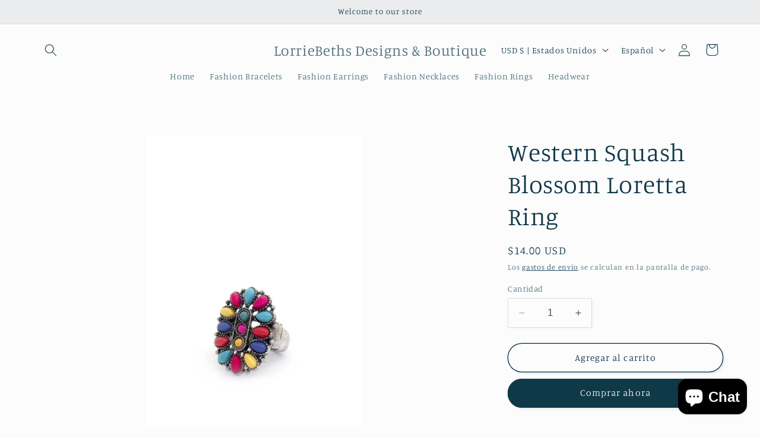

--- FILE ---
content_type: text/javascript; charset=utf-8
request_url: https://lorriebethsdesigns.com/products/routeins.js
body_size: 3066
content:
{"id":8087453991144,"title":"Shipping Protection by Route","handle":"routeins","description":"\n      Route provides protection for shipments that are lost, broken, or stolen.\n      Add Route to your cart at checkout to enable protection.\n      \u003cp\u003eVisit \u003ca href=\"https:\/\/route.com\"\u003eroute.com\u003c\/a\u003e to learn more.\u003c\/p\u003e\n    ","published_at":"2023-05-18T18:56:59-05:00","created_at":"2022-12-26T18:28:51-06:00","vendor":"Route","type":"Insurance","tags":[],"price":98,"price_min":98,"price_max":14038,"available":true,"price_varies":true,"compare_at_price":null,"compare_at_price_min":0,"compare_at_price_max":0,"compare_at_price_varies":false,"variants":[{"id":44185117327592,"title":"$0.98","option1":"$0.98","option2":null,"option3":null,"sku":"ROUTEINS10","requires_shipping":false,"taxable":false,"featured_image":{"id":45758311727336,"product_id":8087453991144,"position":1,"created_at":"2025-03-19T14:41:35-05:00","updated_at":"2025-03-19T14:41:39-05:00","alt":null,"width":2048,"height":2048,"src":"https:\/\/cdn.shopify.com\/s\/files\/1\/0471\/8051\/3430\/files\/route-package-protection-logo-v3.png?v=1742413299","variant_ids":[44185117327592,44185117360360,44185117393128,44185117425896,44185117458664,44185117491432,44185117524200,44185117556968,44185117589736,44185117622504,44185117655272,44185117688040,44185117720808,44185117753576,44185117786344,44185117819112,44185117851880,44185117884648,44185117917416,44185117950184,44185117982952,44185118015720,44185118048488,44185118081256,44185118114024,44185118146792,44185118179560,44185118212328,44185118245096,44185118277864,44185118310632,44185118343400,44185118376168,44185118408936,44185118441704,44185118474472,44185118507240,44185118540008,44185118572776,44185118605544,44185118638312,44185118671080,44185118703848,44185118736616,44185118769384,44185118802152,44185118834920,44185118867688,44185118900456,44185118933224,44185118965992,44185118998760,44185119031528,44185119064296,44185119097064,44185119129832,44185119162600,44185119195368,44185119228136,44185119260904,44185119293672,44185119326440,44185119359208,44185119391976,44185119424744,44185119457512,44185119490280,44185119523048,44185119555816,44185119588584,44185119621352,44185119654120,44185119686888,44185119719656,44185119752424,44185119785192]},"available":true,"name":"Shipping Protection by Route - $0.98","public_title":"$0.98","options":["$0.98"],"price":98,"weight":0,"compare_at_price":null,"inventory_management":null,"barcode":"850006768103","featured_media":{"alt":null,"id":37854442455272,"position":1,"preview_image":{"aspect_ratio":1.0,"height":2048,"width":2048,"src":"https:\/\/cdn.shopify.com\/s\/files\/1\/0471\/8051\/3430\/files\/route-package-protection-logo-v3.png?v=1742413299"}},"requires_selling_plan":false,"selling_plan_allocations":[]},{"id":44185117360360,"title":"$1.15","option1":"$1.15","option2":null,"option3":null,"sku":"ROUTEINS11","requires_shipping":false,"taxable":false,"featured_image":{"id":45758311727336,"product_id":8087453991144,"position":1,"created_at":"2025-03-19T14:41:35-05:00","updated_at":"2025-03-19T14:41:39-05:00","alt":null,"width":2048,"height":2048,"src":"https:\/\/cdn.shopify.com\/s\/files\/1\/0471\/8051\/3430\/files\/route-package-protection-logo-v3.png?v=1742413299","variant_ids":[44185117327592,44185117360360,44185117393128,44185117425896,44185117458664,44185117491432,44185117524200,44185117556968,44185117589736,44185117622504,44185117655272,44185117688040,44185117720808,44185117753576,44185117786344,44185117819112,44185117851880,44185117884648,44185117917416,44185117950184,44185117982952,44185118015720,44185118048488,44185118081256,44185118114024,44185118146792,44185118179560,44185118212328,44185118245096,44185118277864,44185118310632,44185118343400,44185118376168,44185118408936,44185118441704,44185118474472,44185118507240,44185118540008,44185118572776,44185118605544,44185118638312,44185118671080,44185118703848,44185118736616,44185118769384,44185118802152,44185118834920,44185118867688,44185118900456,44185118933224,44185118965992,44185118998760,44185119031528,44185119064296,44185119097064,44185119129832,44185119162600,44185119195368,44185119228136,44185119260904,44185119293672,44185119326440,44185119359208,44185119391976,44185119424744,44185119457512,44185119490280,44185119523048,44185119555816,44185119588584,44185119621352,44185119654120,44185119686888,44185119719656,44185119752424,44185119785192]},"available":true,"name":"Shipping Protection by Route - $1.15","public_title":"$1.15","options":["$1.15"],"price":115,"weight":0,"compare_at_price":null,"inventory_management":null,"barcode":"850006768110","featured_media":{"alt":null,"id":37854442455272,"position":1,"preview_image":{"aspect_ratio":1.0,"height":2048,"width":2048,"src":"https:\/\/cdn.shopify.com\/s\/files\/1\/0471\/8051\/3430\/files\/route-package-protection-logo-v3.png?v=1742413299"}},"requires_selling_plan":false,"selling_plan_allocations":[]},{"id":44185117393128,"title":"$1.35","option1":"$1.35","option2":null,"option3":null,"sku":"ROUTEINS12","requires_shipping":false,"taxable":false,"featured_image":{"id":45758311727336,"product_id":8087453991144,"position":1,"created_at":"2025-03-19T14:41:35-05:00","updated_at":"2025-03-19T14:41:39-05:00","alt":null,"width":2048,"height":2048,"src":"https:\/\/cdn.shopify.com\/s\/files\/1\/0471\/8051\/3430\/files\/route-package-protection-logo-v3.png?v=1742413299","variant_ids":[44185117327592,44185117360360,44185117393128,44185117425896,44185117458664,44185117491432,44185117524200,44185117556968,44185117589736,44185117622504,44185117655272,44185117688040,44185117720808,44185117753576,44185117786344,44185117819112,44185117851880,44185117884648,44185117917416,44185117950184,44185117982952,44185118015720,44185118048488,44185118081256,44185118114024,44185118146792,44185118179560,44185118212328,44185118245096,44185118277864,44185118310632,44185118343400,44185118376168,44185118408936,44185118441704,44185118474472,44185118507240,44185118540008,44185118572776,44185118605544,44185118638312,44185118671080,44185118703848,44185118736616,44185118769384,44185118802152,44185118834920,44185118867688,44185118900456,44185118933224,44185118965992,44185118998760,44185119031528,44185119064296,44185119097064,44185119129832,44185119162600,44185119195368,44185119228136,44185119260904,44185119293672,44185119326440,44185119359208,44185119391976,44185119424744,44185119457512,44185119490280,44185119523048,44185119555816,44185119588584,44185119621352,44185119654120,44185119686888,44185119719656,44185119752424,44185119785192]},"available":true,"name":"Shipping Protection by Route - $1.35","public_title":"$1.35","options":["$1.35"],"price":135,"weight":0,"compare_at_price":null,"inventory_management":null,"barcode":"850006768127","featured_media":{"alt":null,"id":37854442455272,"position":1,"preview_image":{"aspect_ratio":1.0,"height":2048,"width":2048,"src":"https:\/\/cdn.shopify.com\/s\/files\/1\/0471\/8051\/3430\/files\/route-package-protection-logo-v3.png?v=1742413299"}},"requires_selling_plan":false,"selling_plan_allocations":[]},{"id":44185117425896,"title":"$1.55","option1":"$1.55","option2":null,"option3":null,"sku":"ROUTEINS13","requires_shipping":false,"taxable":false,"featured_image":{"id":45758311727336,"product_id":8087453991144,"position":1,"created_at":"2025-03-19T14:41:35-05:00","updated_at":"2025-03-19T14:41:39-05:00","alt":null,"width":2048,"height":2048,"src":"https:\/\/cdn.shopify.com\/s\/files\/1\/0471\/8051\/3430\/files\/route-package-protection-logo-v3.png?v=1742413299","variant_ids":[44185117327592,44185117360360,44185117393128,44185117425896,44185117458664,44185117491432,44185117524200,44185117556968,44185117589736,44185117622504,44185117655272,44185117688040,44185117720808,44185117753576,44185117786344,44185117819112,44185117851880,44185117884648,44185117917416,44185117950184,44185117982952,44185118015720,44185118048488,44185118081256,44185118114024,44185118146792,44185118179560,44185118212328,44185118245096,44185118277864,44185118310632,44185118343400,44185118376168,44185118408936,44185118441704,44185118474472,44185118507240,44185118540008,44185118572776,44185118605544,44185118638312,44185118671080,44185118703848,44185118736616,44185118769384,44185118802152,44185118834920,44185118867688,44185118900456,44185118933224,44185118965992,44185118998760,44185119031528,44185119064296,44185119097064,44185119129832,44185119162600,44185119195368,44185119228136,44185119260904,44185119293672,44185119326440,44185119359208,44185119391976,44185119424744,44185119457512,44185119490280,44185119523048,44185119555816,44185119588584,44185119621352,44185119654120,44185119686888,44185119719656,44185119752424,44185119785192]},"available":true,"name":"Shipping Protection by Route - $1.55","public_title":"$1.55","options":["$1.55"],"price":155,"weight":0,"compare_at_price":null,"inventory_management":null,"barcode":"850006768134","featured_media":{"alt":null,"id":37854442455272,"position":1,"preview_image":{"aspect_ratio":1.0,"height":2048,"width":2048,"src":"https:\/\/cdn.shopify.com\/s\/files\/1\/0471\/8051\/3430\/files\/route-package-protection-logo-v3.png?v=1742413299"}},"requires_selling_plan":false,"selling_plan_allocations":[]},{"id":44185117458664,"title":"$1.75","option1":"$1.75","option2":null,"option3":null,"sku":"ROUTEINS14","requires_shipping":false,"taxable":false,"featured_image":{"id":45758311727336,"product_id":8087453991144,"position":1,"created_at":"2025-03-19T14:41:35-05:00","updated_at":"2025-03-19T14:41:39-05:00","alt":null,"width":2048,"height":2048,"src":"https:\/\/cdn.shopify.com\/s\/files\/1\/0471\/8051\/3430\/files\/route-package-protection-logo-v3.png?v=1742413299","variant_ids":[44185117327592,44185117360360,44185117393128,44185117425896,44185117458664,44185117491432,44185117524200,44185117556968,44185117589736,44185117622504,44185117655272,44185117688040,44185117720808,44185117753576,44185117786344,44185117819112,44185117851880,44185117884648,44185117917416,44185117950184,44185117982952,44185118015720,44185118048488,44185118081256,44185118114024,44185118146792,44185118179560,44185118212328,44185118245096,44185118277864,44185118310632,44185118343400,44185118376168,44185118408936,44185118441704,44185118474472,44185118507240,44185118540008,44185118572776,44185118605544,44185118638312,44185118671080,44185118703848,44185118736616,44185118769384,44185118802152,44185118834920,44185118867688,44185118900456,44185118933224,44185118965992,44185118998760,44185119031528,44185119064296,44185119097064,44185119129832,44185119162600,44185119195368,44185119228136,44185119260904,44185119293672,44185119326440,44185119359208,44185119391976,44185119424744,44185119457512,44185119490280,44185119523048,44185119555816,44185119588584,44185119621352,44185119654120,44185119686888,44185119719656,44185119752424,44185119785192]},"available":true,"name":"Shipping Protection by Route - $1.75","public_title":"$1.75","options":["$1.75"],"price":175,"weight":0,"compare_at_price":null,"inventory_management":null,"barcode":"850006768141","featured_media":{"alt":null,"id":37854442455272,"position":1,"preview_image":{"aspect_ratio":1.0,"height":2048,"width":2048,"src":"https:\/\/cdn.shopify.com\/s\/files\/1\/0471\/8051\/3430\/files\/route-package-protection-logo-v3.png?v=1742413299"}},"requires_selling_plan":false,"selling_plan_allocations":[]},{"id":44185117491432,"title":"$1.95","option1":"$1.95","option2":null,"option3":null,"sku":"ROUTEINS15","requires_shipping":false,"taxable":false,"featured_image":{"id":45758311727336,"product_id":8087453991144,"position":1,"created_at":"2025-03-19T14:41:35-05:00","updated_at":"2025-03-19T14:41:39-05:00","alt":null,"width":2048,"height":2048,"src":"https:\/\/cdn.shopify.com\/s\/files\/1\/0471\/8051\/3430\/files\/route-package-protection-logo-v3.png?v=1742413299","variant_ids":[44185117327592,44185117360360,44185117393128,44185117425896,44185117458664,44185117491432,44185117524200,44185117556968,44185117589736,44185117622504,44185117655272,44185117688040,44185117720808,44185117753576,44185117786344,44185117819112,44185117851880,44185117884648,44185117917416,44185117950184,44185117982952,44185118015720,44185118048488,44185118081256,44185118114024,44185118146792,44185118179560,44185118212328,44185118245096,44185118277864,44185118310632,44185118343400,44185118376168,44185118408936,44185118441704,44185118474472,44185118507240,44185118540008,44185118572776,44185118605544,44185118638312,44185118671080,44185118703848,44185118736616,44185118769384,44185118802152,44185118834920,44185118867688,44185118900456,44185118933224,44185118965992,44185118998760,44185119031528,44185119064296,44185119097064,44185119129832,44185119162600,44185119195368,44185119228136,44185119260904,44185119293672,44185119326440,44185119359208,44185119391976,44185119424744,44185119457512,44185119490280,44185119523048,44185119555816,44185119588584,44185119621352,44185119654120,44185119686888,44185119719656,44185119752424,44185119785192]},"available":true,"name":"Shipping Protection by Route - $1.95","public_title":"$1.95","options":["$1.95"],"price":195,"weight":0,"compare_at_price":null,"inventory_management":null,"barcode":"850006768158","featured_media":{"alt":null,"id":37854442455272,"position":1,"preview_image":{"aspect_ratio":1.0,"height":2048,"width":2048,"src":"https:\/\/cdn.shopify.com\/s\/files\/1\/0471\/8051\/3430\/files\/route-package-protection-logo-v3.png?v=1742413299"}},"requires_selling_plan":false,"selling_plan_allocations":[]},{"id":44185117524200,"title":"$2.15","option1":"$2.15","option2":null,"option3":null,"sku":"ROUTEINS16","requires_shipping":false,"taxable":false,"featured_image":{"id":45758311727336,"product_id":8087453991144,"position":1,"created_at":"2025-03-19T14:41:35-05:00","updated_at":"2025-03-19T14:41:39-05:00","alt":null,"width":2048,"height":2048,"src":"https:\/\/cdn.shopify.com\/s\/files\/1\/0471\/8051\/3430\/files\/route-package-protection-logo-v3.png?v=1742413299","variant_ids":[44185117327592,44185117360360,44185117393128,44185117425896,44185117458664,44185117491432,44185117524200,44185117556968,44185117589736,44185117622504,44185117655272,44185117688040,44185117720808,44185117753576,44185117786344,44185117819112,44185117851880,44185117884648,44185117917416,44185117950184,44185117982952,44185118015720,44185118048488,44185118081256,44185118114024,44185118146792,44185118179560,44185118212328,44185118245096,44185118277864,44185118310632,44185118343400,44185118376168,44185118408936,44185118441704,44185118474472,44185118507240,44185118540008,44185118572776,44185118605544,44185118638312,44185118671080,44185118703848,44185118736616,44185118769384,44185118802152,44185118834920,44185118867688,44185118900456,44185118933224,44185118965992,44185118998760,44185119031528,44185119064296,44185119097064,44185119129832,44185119162600,44185119195368,44185119228136,44185119260904,44185119293672,44185119326440,44185119359208,44185119391976,44185119424744,44185119457512,44185119490280,44185119523048,44185119555816,44185119588584,44185119621352,44185119654120,44185119686888,44185119719656,44185119752424,44185119785192]},"available":true,"name":"Shipping Protection by Route - $2.15","public_title":"$2.15","options":["$2.15"],"price":215,"weight":0,"compare_at_price":null,"inventory_management":null,"barcode":"850006768165","featured_media":{"alt":null,"id":37854442455272,"position":1,"preview_image":{"aspect_ratio":1.0,"height":2048,"width":2048,"src":"https:\/\/cdn.shopify.com\/s\/files\/1\/0471\/8051\/3430\/files\/route-package-protection-logo-v3.png?v=1742413299"}},"requires_selling_plan":false,"selling_plan_allocations":[]},{"id":44185117556968,"title":"$2.35","option1":"$2.35","option2":null,"option3":null,"sku":"ROUTEINS17","requires_shipping":false,"taxable":false,"featured_image":{"id":45758311727336,"product_id":8087453991144,"position":1,"created_at":"2025-03-19T14:41:35-05:00","updated_at":"2025-03-19T14:41:39-05:00","alt":null,"width":2048,"height":2048,"src":"https:\/\/cdn.shopify.com\/s\/files\/1\/0471\/8051\/3430\/files\/route-package-protection-logo-v3.png?v=1742413299","variant_ids":[44185117327592,44185117360360,44185117393128,44185117425896,44185117458664,44185117491432,44185117524200,44185117556968,44185117589736,44185117622504,44185117655272,44185117688040,44185117720808,44185117753576,44185117786344,44185117819112,44185117851880,44185117884648,44185117917416,44185117950184,44185117982952,44185118015720,44185118048488,44185118081256,44185118114024,44185118146792,44185118179560,44185118212328,44185118245096,44185118277864,44185118310632,44185118343400,44185118376168,44185118408936,44185118441704,44185118474472,44185118507240,44185118540008,44185118572776,44185118605544,44185118638312,44185118671080,44185118703848,44185118736616,44185118769384,44185118802152,44185118834920,44185118867688,44185118900456,44185118933224,44185118965992,44185118998760,44185119031528,44185119064296,44185119097064,44185119129832,44185119162600,44185119195368,44185119228136,44185119260904,44185119293672,44185119326440,44185119359208,44185119391976,44185119424744,44185119457512,44185119490280,44185119523048,44185119555816,44185119588584,44185119621352,44185119654120,44185119686888,44185119719656,44185119752424,44185119785192]},"available":true,"name":"Shipping Protection by Route - $2.35","public_title":"$2.35","options":["$2.35"],"price":235,"weight":0,"compare_at_price":null,"inventory_management":null,"barcode":"850006768172","featured_media":{"alt":null,"id":37854442455272,"position":1,"preview_image":{"aspect_ratio":1.0,"height":2048,"width":2048,"src":"https:\/\/cdn.shopify.com\/s\/files\/1\/0471\/8051\/3430\/files\/route-package-protection-logo-v3.png?v=1742413299"}},"requires_selling_plan":false,"selling_plan_allocations":[]},{"id":44185117589736,"title":"$2.55","option1":"$2.55","option2":null,"option3":null,"sku":"ROUTEINS18","requires_shipping":false,"taxable":false,"featured_image":{"id":45758311727336,"product_id":8087453991144,"position":1,"created_at":"2025-03-19T14:41:35-05:00","updated_at":"2025-03-19T14:41:39-05:00","alt":null,"width":2048,"height":2048,"src":"https:\/\/cdn.shopify.com\/s\/files\/1\/0471\/8051\/3430\/files\/route-package-protection-logo-v3.png?v=1742413299","variant_ids":[44185117327592,44185117360360,44185117393128,44185117425896,44185117458664,44185117491432,44185117524200,44185117556968,44185117589736,44185117622504,44185117655272,44185117688040,44185117720808,44185117753576,44185117786344,44185117819112,44185117851880,44185117884648,44185117917416,44185117950184,44185117982952,44185118015720,44185118048488,44185118081256,44185118114024,44185118146792,44185118179560,44185118212328,44185118245096,44185118277864,44185118310632,44185118343400,44185118376168,44185118408936,44185118441704,44185118474472,44185118507240,44185118540008,44185118572776,44185118605544,44185118638312,44185118671080,44185118703848,44185118736616,44185118769384,44185118802152,44185118834920,44185118867688,44185118900456,44185118933224,44185118965992,44185118998760,44185119031528,44185119064296,44185119097064,44185119129832,44185119162600,44185119195368,44185119228136,44185119260904,44185119293672,44185119326440,44185119359208,44185119391976,44185119424744,44185119457512,44185119490280,44185119523048,44185119555816,44185119588584,44185119621352,44185119654120,44185119686888,44185119719656,44185119752424,44185119785192]},"available":true,"name":"Shipping Protection by Route - $2.55","public_title":"$2.55","options":["$2.55"],"price":255,"weight":0,"compare_at_price":null,"inventory_management":null,"barcode":"850006768189","featured_media":{"alt":null,"id":37854442455272,"position":1,"preview_image":{"aspect_ratio":1.0,"height":2048,"width":2048,"src":"https:\/\/cdn.shopify.com\/s\/files\/1\/0471\/8051\/3430\/files\/route-package-protection-logo-v3.png?v=1742413299"}},"requires_selling_plan":false,"selling_plan_allocations":[]},{"id":44185117622504,"title":"$2.75","option1":"$2.75","option2":null,"option3":null,"sku":"ROUTEINS19","requires_shipping":false,"taxable":false,"featured_image":{"id":45758311727336,"product_id":8087453991144,"position":1,"created_at":"2025-03-19T14:41:35-05:00","updated_at":"2025-03-19T14:41:39-05:00","alt":null,"width":2048,"height":2048,"src":"https:\/\/cdn.shopify.com\/s\/files\/1\/0471\/8051\/3430\/files\/route-package-protection-logo-v3.png?v=1742413299","variant_ids":[44185117327592,44185117360360,44185117393128,44185117425896,44185117458664,44185117491432,44185117524200,44185117556968,44185117589736,44185117622504,44185117655272,44185117688040,44185117720808,44185117753576,44185117786344,44185117819112,44185117851880,44185117884648,44185117917416,44185117950184,44185117982952,44185118015720,44185118048488,44185118081256,44185118114024,44185118146792,44185118179560,44185118212328,44185118245096,44185118277864,44185118310632,44185118343400,44185118376168,44185118408936,44185118441704,44185118474472,44185118507240,44185118540008,44185118572776,44185118605544,44185118638312,44185118671080,44185118703848,44185118736616,44185118769384,44185118802152,44185118834920,44185118867688,44185118900456,44185118933224,44185118965992,44185118998760,44185119031528,44185119064296,44185119097064,44185119129832,44185119162600,44185119195368,44185119228136,44185119260904,44185119293672,44185119326440,44185119359208,44185119391976,44185119424744,44185119457512,44185119490280,44185119523048,44185119555816,44185119588584,44185119621352,44185119654120,44185119686888,44185119719656,44185119752424,44185119785192]},"available":true,"name":"Shipping Protection by Route - $2.75","public_title":"$2.75","options":["$2.75"],"price":275,"weight":0,"compare_at_price":null,"inventory_management":null,"barcode":"850006768196","featured_media":{"alt":null,"id":37854442455272,"position":1,"preview_image":{"aspect_ratio":1.0,"height":2048,"width":2048,"src":"https:\/\/cdn.shopify.com\/s\/files\/1\/0471\/8051\/3430\/files\/route-package-protection-logo-v3.png?v=1742413299"}},"requires_selling_plan":false,"selling_plan_allocations":[]},{"id":44185117655272,"title":"$2.95","option1":"$2.95","option2":null,"option3":null,"sku":"ROUTEINS20","requires_shipping":false,"taxable":false,"featured_image":{"id":45758311727336,"product_id":8087453991144,"position":1,"created_at":"2025-03-19T14:41:35-05:00","updated_at":"2025-03-19T14:41:39-05:00","alt":null,"width":2048,"height":2048,"src":"https:\/\/cdn.shopify.com\/s\/files\/1\/0471\/8051\/3430\/files\/route-package-protection-logo-v3.png?v=1742413299","variant_ids":[44185117327592,44185117360360,44185117393128,44185117425896,44185117458664,44185117491432,44185117524200,44185117556968,44185117589736,44185117622504,44185117655272,44185117688040,44185117720808,44185117753576,44185117786344,44185117819112,44185117851880,44185117884648,44185117917416,44185117950184,44185117982952,44185118015720,44185118048488,44185118081256,44185118114024,44185118146792,44185118179560,44185118212328,44185118245096,44185118277864,44185118310632,44185118343400,44185118376168,44185118408936,44185118441704,44185118474472,44185118507240,44185118540008,44185118572776,44185118605544,44185118638312,44185118671080,44185118703848,44185118736616,44185118769384,44185118802152,44185118834920,44185118867688,44185118900456,44185118933224,44185118965992,44185118998760,44185119031528,44185119064296,44185119097064,44185119129832,44185119162600,44185119195368,44185119228136,44185119260904,44185119293672,44185119326440,44185119359208,44185119391976,44185119424744,44185119457512,44185119490280,44185119523048,44185119555816,44185119588584,44185119621352,44185119654120,44185119686888,44185119719656,44185119752424,44185119785192]},"available":true,"name":"Shipping Protection by Route - $2.95","public_title":"$2.95","options":["$2.95"],"price":295,"weight":0,"compare_at_price":null,"inventory_management":null,"barcode":"850006768202","featured_media":{"alt":null,"id":37854442455272,"position":1,"preview_image":{"aspect_ratio":1.0,"height":2048,"width":2048,"src":"https:\/\/cdn.shopify.com\/s\/files\/1\/0471\/8051\/3430\/files\/route-package-protection-logo-v3.png?v=1742413299"}},"requires_selling_plan":false,"selling_plan_allocations":[]},{"id":44185117688040,"title":"$3.15","option1":"$3.15","option2":null,"option3":null,"sku":"ROUTEINS21","requires_shipping":false,"taxable":false,"featured_image":{"id":45758311727336,"product_id":8087453991144,"position":1,"created_at":"2025-03-19T14:41:35-05:00","updated_at":"2025-03-19T14:41:39-05:00","alt":null,"width":2048,"height":2048,"src":"https:\/\/cdn.shopify.com\/s\/files\/1\/0471\/8051\/3430\/files\/route-package-protection-logo-v3.png?v=1742413299","variant_ids":[44185117327592,44185117360360,44185117393128,44185117425896,44185117458664,44185117491432,44185117524200,44185117556968,44185117589736,44185117622504,44185117655272,44185117688040,44185117720808,44185117753576,44185117786344,44185117819112,44185117851880,44185117884648,44185117917416,44185117950184,44185117982952,44185118015720,44185118048488,44185118081256,44185118114024,44185118146792,44185118179560,44185118212328,44185118245096,44185118277864,44185118310632,44185118343400,44185118376168,44185118408936,44185118441704,44185118474472,44185118507240,44185118540008,44185118572776,44185118605544,44185118638312,44185118671080,44185118703848,44185118736616,44185118769384,44185118802152,44185118834920,44185118867688,44185118900456,44185118933224,44185118965992,44185118998760,44185119031528,44185119064296,44185119097064,44185119129832,44185119162600,44185119195368,44185119228136,44185119260904,44185119293672,44185119326440,44185119359208,44185119391976,44185119424744,44185119457512,44185119490280,44185119523048,44185119555816,44185119588584,44185119621352,44185119654120,44185119686888,44185119719656,44185119752424,44185119785192]},"available":true,"name":"Shipping Protection by Route - $3.15","public_title":"$3.15","options":["$3.15"],"price":315,"weight":0,"compare_at_price":null,"inventory_management":null,"barcode":"850006768219","featured_media":{"alt":null,"id":37854442455272,"position":1,"preview_image":{"aspect_ratio":1.0,"height":2048,"width":2048,"src":"https:\/\/cdn.shopify.com\/s\/files\/1\/0471\/8051\/3430\/files\/route-package-protection-logo-v3.png?v=1742413299"}},"requires_selling_plan":false,"selling_plan_allocations":[]},{"id":44185117720808,"title":"$3.35","option1":"$3.35","option2":null,"option3":null,"sku":"ROUTEINS22","requires_shipping":false,"taxable":false,"featured_image":{"id":45758311727336,"product_id":8087453991144,"position":1,"created_at":"2025-03-19T14:41:35-05:00","updated_at":"2025-03-19T14:41:39-05:00","alt":null,"width":2048,"height":2048,"src":"https:\/\/cdn.shopify.com\/s\/files\/1\/0471\/8051\/3430\/files\/route-package-protection-logo-v3.png?v=1742413299","variant_ids":[44185117327592,44185117360360,44185117393128,44185117425896,44185117458664,44185117491432,44185117524200,44185117556968,44185117589736,44185117622504,44185117655272,44185117688040,44185117720808,44185117753576,44185117786344,44185117819112,44185117851880,44185117884648,44185117917416,44185117950184,44185117982952,44185118015720,44185118048488,44185118081256,44185118114024,44185118146792,44185118179560,44185118212328,44185118245096,44185118277864,44185118310632,44185118343400,44185118376168,44185118408936,44185118441704,44185118474472,44185118507240,44185118540008,44185118572776,44185118605544,44185118638312,44185118671080,44185118703848,44185118736616,44185118769384,44185118802152,44185118834920,44185118867688,44185118900456,44185118933224,44185118965992,44185118998760,44185119031528,44185119064296,44185119097064,44185119129832,44185119162600,44185119195368,44185119228136,44185119260904,44185119293672,44185119326440,44185119359208,44185119391976,44185119424744,44185119457512,44185119490280,44185119523048,44185119555816,44185119588584,44185119621352,44185119654120,44185119686888,44185119719656,44185119752424,44185119785192]},"available":true,"name":"Shipping Protection by Route - $3.35","public_title":"$3.35","options":["$3.35"],"price":335,"weight":0,"compare_at_price":null,"inventory_management":null,"barcode":"850006768226","featured_media":{"alt":null,"id":37854442455272,"position":1,"preview_image":{"aspect_ratio":1.0,"height":2048,"width":2048,"src":"https:\/\/cdn.shopify.com\/s\/files\/1\/0471\/8051\/3430\/files\/route-package-protection-logo-v3.png?v=1742413299"}},"requires_selling_plan":false,"selling_plan_allocations":[]},{"id":44185117753576,"title":"$3.55","option1":"$3.55","option2":null,"option3":null,"sku":"ROUTEINS23","requires_shipping":false,"taxable":false,"featured_image":{"id":45758311727336,"product_id":8087453991144,"position":1,"created_at":"2025-03-19T14:41:35-05:00","updated_at":"2025-03-19T14:41:39-05:00","alt":null,"width":2048,"height":2048,"src":"https:\/\/cdn.shopify.com\/s\/files\/1\/0471\/8051\/3430\/files\/route-package-protection-logo-v3.png?v=1742413299","variant_ids":[44185117327592,44185117360360,44185117393128,44185117425896,44185117458664,44185117491432,44185117524200,44185117556968,44185117589736,44185117622504,44185117655272,44185117688040,44185117720808,44185117753576,44185117786344,44185117819112,44185117851880,44185117884648,44185117917416,44185117950184,44185117982952,44185118015720,44185118048488,44185118081256,44185118114024,44185118146792,44185118179560,44185118212328,44185118245096,44185118277864,44185118310632,44185118343400,44185118376168,44185118408936,44185118441704,44185118474472,44185118507240,44185118540008,44185118572776,44185118605544,44185118638312,44185118671080,44185118703848,44185118736616,44185118769384,44185118802152,44185118834920,44185118867688,44185118900456,44185118933224,44185118965992,44185118998760,44185119031528,44185119064296,44185119097064,44185119129832,44185119162600,44185119195368,44185119228136,44185119260904,44185119293672,44185119326440,44185119359208,44185119391976,44185119424744,44185119457512,44185119490280,44185119523048,44185119555816,44185119588584,44185119621352,44185119654120,44185119686888,44185119719656,44185119752424,44185119785192]},"available":true,"name":"Shipping Protection by Route - $3.55","public_title":"$3.55","options":["$3.55"],"price":355,"weight":0,"compare_at_price":null,"inventory_management":null,"barcode":"850006768233","featured_media":{"alt":null,"id":37854442455272,"position":1,"preview_image":{"aspect_ratio":1.0,"height":2048,"width":2048,"src":"https:\/\/cdn.shopify.com\/s\/files\/1\/0471\/8051\/3430\/files\/route-package-protection-logo-v3.png?v=1742413299"}},"requires_selling_plan":false,"selling_plan_allocations":[]},{"id":44185117786344,"title":"$3.75","option1":"$3.75","option2":null,"option3":null,"sku":"ROUTEINS24","requires_shipping":false,"taxable":false,"featured_image":{"id":45758311727336,"product_id":8087453991144,"position":1,"created_at":"2025-03-19T14:41:35-05:00","updated_at":"2025-03-19T14:41:39-05:00","alt":null,"width":2048,"height":2048,"src":"https:\/\/cdn.shopify.com\/s\/files\/1\/0471\/8051\/3430\/files\/route-package-protection-logo-v3.png?v=1742413299","variant_ids":[44185117327592,44185117360360,44185117393128,44185117425896,44185117458664,44185117491432,44185117524200,44185117556968,44185117589736,44185117622504,44185117655272,44185117688040,44185117720808,44185117753576,44185117786344,44185117819112,44185117851880,44185117884648,44185117917416,44185117950184,44185117982952,44185118015720,44185118048488,44185118081256,44185118114024,44185118146792,44185118179560,44185118212328,44185118245096,44185118277864,44185118310632,44185118343400,44185118376168,44185118408936,44185118441704,44185118474472,44185118507240,44185118540008,44185118572776,44185118605544,44185118638312,44185118671080,44185118703848,44185118736616,44185118769384,44185118802152,44185118834920,44185118867688,44185118900456,44185118933224,44185118965992,44185118998760,44185119031528,44185119064296,44185119097064,44185119129832,44185119162600,44185119195368,44185119228136,44185119260904,44185119293672,44185119326440,44185119359208,44185119391976,44185119424744,44185119457512,44185119490280,44185119523048,44185119555816,44185119588584,44185119621352,44185119654120,44185119686888,44185119719656,44185119752424,44185119785192]},"available":true,"name":"Shipping Protection by Route - $3.75","public_title":"$3.75","options":["$3.75"],"price":375,"weight":0,"compare_at_price":null,"inventory_management":null,"barcode":"850006768240","featured_media":{"alt":null,"id":37854442455272,"position":1,"preview_image":{"aspect_ratio":1.0,"height":2048,"width":2048,"src":"https:\/\/cdn.shopify.com\/s\/files\/1\/0471\/8051\/3430\/files\/route-package-protection-logo-v3.png?v=1742413299"}},"requires_selling_plan":false,"selling_plan_allocations":[]},{"id":44185117819112,"title":"$3.95","option1":"$3.95","option2":null,"option3":null,"sku":"ROUTEINS25","requires_shipping":false,"taxable":false,"featured_image":{"id":45758311727336,"product_id":8087453991144,"position":1,"created_at":"2025-03-19T14:41:35-05:00","updated_at":"2025-03-19T14:41:39-05:00","alt":null,"width":2048,"height":2048,"src":"https:\/\/cdn.shopify.com\/s\/files\/1\/0471\/8051\/3430\/files\/route-package-protection-logo-v3.png?v=1742413299","variant_ids":[44185117327592,44185117360360,44185117393128,44185117425896,44185117458664,44185117491432,44185117524200,44185117556968,44185117589736,44185117622504,44185117655272,44185117688040,44185117720808,44185117753576,44185117786344,44185117819112,44185117851880,44185117884648,44185117917416,44185117950184,44185117982952,44185118015720,44185118048488,44185118081256,44185118114024,44185118146792,44185118179560,44185118212328,44185118245096,44185118277864,44185118310632,44185118343400,44185118376168,44185118408936,44185118441704,44185118474472,44185118507240,44185118540008,44185118572776,44185118605544,44185118638312,44185118671080,44185118703848,44185118736616,44185118769384,44185118802152,44185118834920,44185118867688,44185118900456,44185118933224,44185118965992,44185118998760,44185119031528,44185119064296,44185119097064,44185119129832,44185119162600,44185119195368,44185119228136,44185119260904,44185119293672,44185119326440,44185119359208,44185119391976,44185119424744,44185119457512,44185119490280,44185119523048,44185119555816,44185119588584,44185119621352,44185119654120,44185119686888,44185119719656,44185119752424,44185119785192]},"available":true,"name":"Shipping Protection by Route - $3.95","public_title":"$3.95","options":["$3.95"],"price":395,"weight":0,"compare_at_price":null,"inventory_management":null,"barcode":"850006768257","featured_media":{"alt":null,"id":37854442455272,"position":1,"preview_image":{"aspect_ratio":1.0,"height":2048,"width":2048,"src":"https:\/\/cdn.shopify.com\/s\/files\/1\/0471\/8051\/3430\/files\/route-package-protection-logo-v3.png?v=1742413299"}},"requires_selling_plan":false,"selling_plan_allocations":[]},{"id":44185117851880,"title":"$4.15","option1":"$4.15","option2":null,"option3":null,"sku":"ROUTEINS26","requires_shipping":false,"taxable":false,"featured_image":{"id":45758311727336,"product_id":8087453991144,"position":1,"created_at":"2025-03-19T14:41:35-05:00","updated_at":"2025-03-19T14:41:39-05:00","alt":null,"width":2048,"height":2048,"src":"https:\/\/cdn.shopify.com\/s\/files\/1\/0471\/8051\/3430\/files\/route-package-protection-logo-v3.png?v=1742413299","variant_ids":[44185117327592,44185117360360,44185117393128,44185117425896,44185117458664,44185117491432,44185117524200,44185117556968,44185117589736,44185117622504,44185117655272,44185117688040,44185117720808,44185117753576,44185117786344,44185117819112,44185117851880,44185117884648,44185117917416,44185117950184,44185117982952,44185118015720,44185118048488,44185118081256,44185118114024,44185118146792,44185118179560,44185118212328,44185118245096,44185118277864,44185118310632,44185118343400,44185118376168,44185118408936,44185118441704,44185118474472,44185118507240,44185118540008,44185118572776,44185118605544,44185118638312,44185118671080,44185118703848,44185118736616,44185118769384,44185118802152,44185118834920,44185118867688,44185118900456,44185118933224,44185118965992,44185118998760,44185119031528,44185119064296,44185119097064,44185119129832,44185119162600,44185119195368,44185119228136,44185119260904,44185119293672,44185119326440,44185119359208,44185119391976,44185119424744,44185119457512,44185119490280,44185119523048,44185119555816,44185119588584,44185119621352,44185119654120,44185119686888,44185119719656,44185119752424,44185119785192]},"available":true,"name":"Shipping Protection by Route - $4.15","public_title":"$4.15","options":["$4.15"],"price":415,"weight":0,"compare_at_price":null,"inventory_management":null,"barcode":"850006768264","featured_media":{"alt":null,"id":37854442455272,"position":1,"preview_image":{"aspect_ratio":1.0,"height":2048,"width":2048,"src":"https:\/\/cdn.shopify.com\/s\/files\/1\/0471\/8051\/3430\/files\/route-package-protection-logo-v3.png?v=1742413299"}},"requires_selling_plan":false,"selling_plan_allocations":[]},{"id":44185117884648,"title":"$4.35","option1":"$4.35","option2":null,"option3":null,"sku":"ROUTEINS27","requires_shipping":false,"taxable":false,"featured_image":{"id":45758311727336,"product_id":8087453991144,"position":1,"created_at":"2025-03-19T14:41:35-05:00","updated_at":"2025-03-19T14:41:39-05:00","alt":null,"width":2048,"height":2048,"src":"https:\/\/cdn.shopify.com\/s\/files\/1\/0471\/8051\/3430\/files\/route-package-protection-logo-v3.png?v=1742413299","variant_ids":[44185117327592,44185117360360,44185117393128,44185117425896,44185117458664,44185117491432,44185117524200,44185117556968,44185117589736,44185117622504,44185117655272,44185117688040,44185117720808,44185117753576,44185117786344,44185117819112,44185117851880,44185117884648,44185117917416,44185117950184,44185117982952,44185118015720,44185118048488,44185118081256,44185118114024,44185118146792,44185118179560,44185118212328,44185118245096,44185118277864,44185118310632,44185118343400,44185118376168,44185118408936,44185118441704,44185118474472,44185118507240,44185118540008,44185118572776,44185118605544,44185118638312,44185118671080,44185118703848,44185118736616,44185118769384,44185118802152,44185118834920,44185118867688,44185118900456,44185118933224,44185118965992,44185118998760,44185119031528,44185119064296,44185119097064,44185119129832,44185119162600,44185119195368,44185119228136,44185119260904,44185119293672,44185119326440,44185119359208,44185119391976,44185119424744,44185119457512,44185119490280,44185119523048,44185119555816,44185119588584,44185119621352,44185119654120,44185119686888,44185119719656,44185119752424,44185119785192]},"available":true,"name":"Shipping Protection by Route - $4.35","public_title":"$4.35","options":["$4.35"],"price":435,"weight":0,"compare_at_price":null,"inventory_management":null,"barcode":"850006768271","featured_media":{"alt":null,"id":37854442455272,"position":1,"preview_image":{"aspect_ratio":1.0,"height":2048,"width":2048,"src":"https:\/\/cdn.shopify.com\/s\/files\/1\/0471\/8051\/3430\/files\/route-package-protection-logo-v3.png?v=1742413299"}},"requires_selling_plan":false,"selling_plan_allocations":[]},{"id":44185117917416,"title":"$4.55","option1":"$4.55","option2":null,"option3":null,"sku":"ROUTEINS28","requires_shipping":false,"taxable":false,"featured_image":{"id":45758311727336,"product_id":8087453991144,"position":1,"created_at":"2025-03-19T14:41:35-05:00","updated_at":"2025-03-19T14:41:39-05:00","alt":null,"width":2048,"height":2048,"src":"https:\/\/cdn.shopify.com\/s\/files\/1\/0471\/8051\/3430\/files\/route-package-protection-logo-v3.png?v=1742413299","variant_ids":[44185117327592,44185117360360,44185117393128,44185117425896,44185117458664,44185117491432,44185117524200,44185117556968,44185117589736,44185117622504,44185117655272,44185117688040,44185117720808,44185117753576,44185117786344,44185117819112,44185117851880,44185117884648,44185117917416,44185117950184,44185117982952,44185118015720,44185118048488,44185118081256,44185118114024,44185118146792,44185118179560,44185118212328,44185118245096,44185118277864,44185118310632,44185118343400,44185118376168,44185118408936,44185118441704,44185118474472,44185118507240,44185118540008,44185118572776,44185118605544,44185118638312,44185118671080,44185118703848,44185118736616,44185118769384,44185118802152,44185118834920,44185118867688,44185118900456,44185118933224,44185118965992,44185118998760,44185119031528,44185119064296,44185119097064,44185119129832,44185119162600,44185119195368,44185119228136,44185119260904,44185119293672,44185119326440,44185119359208,44185119391976,44185119424744,44185119457512,44185119490280,44185119523048,44185119555816,44185119588584,44185119621352,44185119654120,44185119686888,44185119719656,44185119752424,44185119785192]},"available":true,"name":"Shipping Protection by Route - $4.55","public_title":"$4.55","options":["$4.55"],"price":455,"weight":0,"compare_at_price":null,"inventory_management":null,"barcode":"850006768288","featured_media":{"alt":null,"id":37854442455272,"position":1,"preview_image":{"aspect_ratio":1.0,"height":2048,"width":2048,"src":"https:\/\/cdn.shopify.com\/s\/files\/1\/0471\/8051\/3430\/files\/route-package-protection-logo-v3.png?v=1742413299"}},"requires_selling_plan":false,"selling_plan_allocations":[]},{"id":44185117950184,"title":"$4.75","option1":"$4.75","option2":null,"option3":null,"sku":"ROUTEINS29","requires_shipping":false,"taxable":false,"featured_image":{"id":45758311727336,"product_id":8087453991144,"position":1,"created_at":"2025-03-19T14:41:35-05:00","updated_at":"2025-03-19T14:41:39-05:00","alt":null,"width":2048,"height":2048,"src":"https:\/\/cdn.shopify.com\/s\/files\/1\/0471\/8051\/3430\/files\/route-package-protection-logo-v3.png?v=1742413299","variant_ids":[44185117327592,44185117360360,44185117393128,44185117425896,44185117458664,44185117491432,44185117524200,44185117556968,44185117589736,44185117622504,44185117655272,44185117688040,44185117720808,44185117753576,44185117786344,44185117819112,44185117851880,44185117884648,44185117917416,44185117950184,44185117982952,44185118015720,44185118048488,44185118081256,44185118114024,44185118146792,44185118179560,44185118212328,44185118245096,44185118277864,44185118310632,44185118343400,44185118376168,44185118408936,44185118441704,44185118474472,44185118507240,44185118540008,44185118572776,44185118605544,44185118638312,44185118671080,44185118703848,44185118736616,44185118769384,44185118802152,44185118834920,44185118867688,44185118900456,44185118933224,44185118965992,44185118998760,44185119031528,44185119064296,44185119097064,44185119129832,44185119162600,44185119195368,44185119228136,44185119260904,44185119293672,44185119326440,44185119359208,44185119391976,44185119424744,44185119457512,44185119490280,44185119523048,44185119555816,44185119588584,44185119621352,44185119654120,44185119686888,44185119719656,44185119752424,44185119785192]},"available":true,"name":"Shipping Protection by Route - $4.75","public_title":"$4.75","options":["$4.75"],"price":475,"weight":0,"compare_at_price":null,"inventory_management":null,"barcode":"850006768295","featured_media":{"alt":null,"id":37854442455272,"position":1,"preview_image":{"aspect_ratio":1.0,"height":2048,"width":2048,"src":"https:\/\/cdn.shopify.com\/s\/files\/1\/0471\/8051\/3430\/files\/route-package-protection-logo-v3.png?v=1742413299"}},"requires_selling_plan":false,"selling_plan_allocations":[]},{"id":44185117982952,"title":"$4.95","option1":"$4.95","option2":null,"option3":null,"sku":"ROUTEINS30","requires_shipping":false,"taxable":false,"featured_image":{"id":45758311727336,"product_id":8087453991144,"position":1,"created_at":"2025-03-19T14:41:35-05:00","updated_at":"2025-03-19T14:41:39-05:00","alt":null,"width":2048,"height":2048,"src":"https:\/\/cdn.shopify.com\/s\/files\/1\/0471\/8051\/3430\/files\/route-package-protection-logo-v3.png?v=1742413299","variant_ids":[44185117327592,44185117360360,44185117393128,44185117425896,44185117458664,44185117491432,44185117524200,44185117556968,44185117589736,44185117622504,44185117655272,44185117688040,44185117720808,44185117753576,44185117786344,44185117819112,44185117851880,44185117884648,44185117917416,44185117950184,44185117982952,44185118015720,44185118048488,44185118081256,44185118114024,44185118146792,44185118179560,44185118212328,44185118245096,44185118277864,44185118310632,44185118343400,44185118376168,44185118408936,44185118441704,44185118474472,44185118507240,44185118540008,44185118572776,44185118605544,44185118638312,44185118671080,44185118703848,44185118736616,44185118769384,44185118802152,44185118834920,44185118867688,44185118900456,44185118933224,44185118965992,44185118998760,44185119031528,44185119064296,44185119097064,44185119129832,44185119162600,44185119195368,44185119228136,44185119260904,44185119293672,44185119326440,44185119359208,44185119391976,44185119424744,44185119457512,44185119490280,44185119523048,44185119555816,44185119588584,44185119621352,44185119654120,44185119686888,44185119719656,44185119752424,44185119785192]},"available":true,"name":"Shipping Protection by Route - $4.95","public_title":"$4.95","options":["$4.95"],"price":495,"weight":0,"compare_at_price":null,"inventory_management":null,"barcode":"850006768301","featured_media":{"alt":null,"id":37854442455272,"position":1,"preview_image":{"aspect_ratio":1.0,"height":2048,"width":2048,"src":"https:\/\/cdn.shopify.com\/s\/files\/1\/0471\/8051\/3430\/files\/route-package-protection-logo-v3.png?v=1742413299"}},"requires_selling_plan":false,"selling_plan_allocations":[]},{"id":44185118015720,"title":"$5.15","option1":"$5.15","option2":null,"option3":null,"sku":"ROUTEINS31","requires_shipping":false,"taxable":false,"featured_image":{"id":45758311727336,"product_id":8087453991144,"position":1,"created_at":"2025-03-19T14:41:35-05:00","updated_at":"2025-03-19T14:41:39-05:00","alt":null,"width":2048,"height":2048,"src":"https:\/\/cdn.shopify.com\/s\/files\/1\/0471\/8051\/3430\/files\/route-package-protection-logo-v3.png?v=1742413299","variant_ids":[44185117327592,44185117360360,44185117393128,44185117425896,44185117458664,44185117491432,44185117524200,44185117556968,44185117589736,44185117622504,44185117655272,44185117688040,44185117720808,44185117753576,44185117786344,44185117819112,44185117851880,44185117884648,44185117917416,44185117950184,44185117982952,44185118015720,44185118048488,44185118081256,44185118114024,44185118146792,44185118179560,44185118212328,44185118245096,44185118277864,44185118310632,44185118343400,44185118376168,44185118408936,44185118441704,44185118474472,44185118507240,44185118540008,44185118572776,44185118605544,44185118638312,44185118671080,44185118703848,44185118736616,44185118769384,44185118802152,44185118834920,44185118867688,44185118900456,44185118933224,44185118965992,44185118998760,44185119031528,44185119064296,44185119097064,44185119129832,44185119162600,44185119195368,44185119228136,44185119260904,44185119293672,44185119326440,44185119359208,44185119391976,44185119424744,44185119457512,44185119490280,44185119523048,44185119555816,44185119588584,44185119621352,44185119654120,44185119686888,44185119719656,44185119752424,44185119785192]},"available":true,"name":"Shipping Protection by Route - $5.15","public_title":"$5.15","options":["$5.15"],"price":515,"weight":0,"compare_at_price":null,"inventory_management":null,"barcode":"850006768318","featured_media":{"alt":null,"id":37854442455272,"position":1,"preview_image":{"aspect_ratio":1.0,"height":2048,"width":2048,"src":"https:\/\/cdn.shopify.com\/s\/files\/1\/0471\/8051\/3430\/files\/route-package-protection-logo-v3.png?v=1742413299"}},"requires_selling_plan":false,"selling_plan_allocations":[]},{"id":44185118048488,"title":"$5.35","option1":"$5.35","option2":null,"option3":null,"sku":"ROUTEINS32","requires_shipping":false,"taxable":false,"featured_image":{"id":45758311727336,"product_id":8087453991144,"position":1,"created_at":"2025-03-19T14:41:35-05:00","updated_at":"2025-03-19T14:41:39-05:00","alt":null,"width":2048,"height":2048,"src":"https:\/\/cdn.shopify.com\/s\/files\/1\/0471\/8051\/3430\/files\/route-package-protection-logo-v3.png?v=1742413299","variant_ids":[44185117327592,44185117360360,44185117393128,44185117425896,44185117458664,44185117491432,44185117524200,44185117556968,44185117589736,44185117622504,44185117655272,44185117688040,44185117720808,44185117753576,44185117786344,44185117819112,44185117851880,44185117884648,44185117917416,44185117950184,44185117982952,44185118015720,44185118048488,44185118081256,44185118114024,44185118146792,44185118179560,44185118212328,44185118245096,44185118277864,44185118310632,44185118343400,44185118376168,44185118408936,44185118441704,44185118474472,44185118507240,44185118540008,44185118572776,44185118605544,44185118638312,44185118671080,44185118703848,44185118736616,44185118769384,44185118802152,44185118834920,44185118867688,44185118900456,44185118933224,44185118965992,44185118998760,44185119031528,44185119064296,44185119097064,44185119129832,44185119162600,44185119195368,44185119228136,44185119260904,44185119293672,44185119326440,44185119359208,44185119391976,44185119424744,44185119457512,44185119490280,44185119523048,44185119555816,44185119588584,44185119621352,44185119654120,44185119686888,44185119719656,44185119752424,44185119785192]},"available":true,"name":"Shipping Protection by Route - $5.35","public_title":"$5.35","options":["$5.35"],"price":535,"weight":0,"compare_at_price":null,"inventory_management":null,"barcode":"850006768325","featured_media":{"alt":null,"id":37854442455272,"position":1,"preview_image":{"aspect_ratio":1.0,"height":2048,"width":2048,"src":"https:\/\/cdn.shopify.com\/s\/files\/1\/0471\/8051\/3430\/files\/route-package-protection-logo-v3.png?v=1742413299"}},"requires_selling_plan":false,"selling_plan_allocations":[]},{"id":44185118081256,"title":"$5.55","option1":"$5.55","option2":null,"option3":null,"sku":"ROUTEINS33","requires_shipping":false,"taxable":false,"featured_image":{"id":45758311727336,"product_id":8087453991144,"position":1,"created_at":"2025-03-19T14:41:35-05:00","updated_at":"2025-03-19T14:41:39-05:00","alt":null,"width":2048,"height":2048,"src":"https:\/\/cdn.shopify.com\/s\/files\/1\/0471\/8051\/3430\/files\/route-package-protection-logo-v3.png?v=1742413299","variant_ids":[44185117327592,44185117360360,44185117393128,44185117425896,44185117458664,44185117491432,44185117524200,44185117556968,44185117589736,44185117622504,44185117655272,44185117688040,44185117720808,44185117753576,44185117786344,44185117819112,44185117851880,44185117884648,44185117917416,44185117950184,44185117982952,44185118015720,44185118048488,44185118081256,44185118114024,44185118146792,44185118179560,44185118212328,44185118245096,44185118277864,44185118310632,44185118343400,44185118376168,44185118408936,44185118441704,44185118474472,44185118507240,44185118540008,44185118572776,44185118605544,44185118638312,44185118671080,44185118703848,44185118736616,44185118769384,44185118802152,44185118834920,44185118867688,44185118900456,44185118933224,44185118965992,44185118998760,44185119031528,44185119064296,44185119097064,44185119129832,44185119162600,44185119195368,44185119228136,44185119260904,44185119293672,44185119326440,44185119359208,44185119391976,44185119424744,44185119457512,44185119490280,44185119523048,44185119555816,44185119588584,44185119621352,44185119654120,44185119686888,44185119719656,44185119752424,44185119785192]},"available":true,"name":"Shipping Protection by Route - $5.55","public_title":"$5.55","options":["$5.55"],"price":555,"weight":0,"compare_at_price":null,"inventory_management":null,"barcode":"850006768332","featured_media":{"alt":null,"id":37854442455272,"position":1,"preview_image":{"aspect_ratio":1.0,"height":2048,"width":2048,"src":"https:\/\/cdn.shopify.com\/s\/files\/1\/0471\/8051\/3430\/files\/route-package-protection-logo-v3.png?v=1742413299"}},"requires_selling_plan":false,"selling_plan_allocations":[]},{"id":44185118114024,"title":"$5.75","option1":"$5.75","option2":null,"option3":null,"sku":"ROUTEINS34","requires_shipping":false,"taxable":false,"featured_image":{"id":45758311727336,"product_id":8087453991144,"position":1,"created_at":"2025-03-19T14:41:35-05:00","updated_at":"2025-03-19T14:41:39-05:00","alt":null,"width":2048,"height":2048,"src":"https:\/\/cdn.shopify.com\/s\/files\/1\/0471\/8051\/3430\/files\/route-package-protection-logo-v3.png?v=1742413299","variant_ids":[44185117327592,44185117360360,44185117393128,44185117425896,44185117458664,44185117491432,44185117524200,44185117556968,44185117589736,44185117622504,44185117655272,44185117688040,44185117720808,44185117753576,44185117786344,44185117819112,44185117851880,44185117884648,44185117917416,44185117950184,44185117982952,44185118015720,44185118048488,44185118081256,44185118114024,44185118146792,44185118179560,44185118212328,44185118245096,44185118277864,44185118310632,44185118343400,44185118376168,44185118408936,44185118441704,44185118474472,44185118507240,44185118540008,44185118572776,44185118605544,44185118638312,44185118671080,44185118703848,44185118736616,44185118769384,44185118802152,44185118834920,44185118867688,44185118900456,44185118933224,44185118965992,44185118998760,44185119031528,44185119064296,44185119097064,44185119129832,44185119162600,44185119195368,44185119228136,44185119260904,44185119293672,44185119326440,44185119359208,44185119391976,44185119424744,44185119457512,44185119490280,44185119523048,44185119555816,44185119588584,44185119621352,44185119654120,44185119686888,44185119719656,44185119752424,44185119785192]},"available":true,"name":"Shipping Protection by Route - $5.75","public_title":"$5.75","options":["$5.75"],"price":575,"weight":0,"compare_at_price":null,"inventory_management":null,"barcode":"850006768349","featured_media":{"alt":null,"id":37854442455272,"position":1,"preview_image":{"aspect_ratio":1.0,"height":2048,"width":2048,"src":"https:\/\/cdn.shopify.com\/s\/files\/1\/0471\/8051\/3430\/files\/route-package-protection-logo-v3.png?v=1742413299"}},"requires_selling_plan":false,"selling_plan_allocations":[]},{"id":44185118146792,"title":"$5.95","option1":"$5.95","option2":null,"option3":null,"sku":"ROUTEINS35","requires_shipping":false,"taxable":false,"featured_image":{"id":45758311727336,"product_id":8087453991144,"position":1,"created_at":"2025-03-19T14:41:35-05:00","updated_at":"2025-03-19T14:41:39-05:00","alt":null,"width":2048,"height":2048,"src":"https:\/\/cdn.shopify.com\/s\/files\/1\/0471\/8051\/3430\/files\/route-package-protection-logo-v3.png?v=1742413299","variant_ids":[44185117327592,44185117360360,44185117393128,44185117425896,44185117458664,44185117491432,44185117524200,44185117556968,44185117589736,44185117622504,44185117655272,44185117688040,44185117720808,44185117753576,44185117786344,44185117819112,44185117851880,44185117884648,44185117917416,44185117950184,44185117982952,44185118015720,44185118048488,44185118081256,44185118114024,44185118146792,44185118179560,44185118212328,44185118245096,44185118277864,44185118310632,44185118343400,44185118376168,44185118408936,44185118441704,44185118474472,44185118507240,44185118540008,44185118572776,44185118605544,44185118638312,44185118671080,44185118703848,44185118736616,44185118769384,44185118802152,44185118834920,44185118867688,44185118900456,44185118933224,44185118965992,44185118998760,44185119031528,44185119064296,44185119097064,44185119129832,44185119162600,44185119195368,44185119228136,44185119260904,44185119293672,44185119326440,44185119359208,44185119391976,44185119424744,44185119457512,44185119490280,44185119523048,44185119555816,44185119588584,44185119621352,44185119654120,44185119686888,44185119719656,44185119752424,44185119785192]},"available":true,"name":"Shipping Protection by Route - $5.95","public_title":"$5.95","options":["$5.95"],"price":595,"weight":0,"compare_at_price":null,"inventory_management":null,"barcode":"850006768356","featured_media":{"alt":null,"id":37854442455272,"position":1,"preview_image":{"aspect_ratio":1.0,"height":2048,"width":2048,"src":"https:\/\/cdn.shopify.com\/s\/files\/1\/0471\/8051\/3430\/files\/route-package-protection-logo-v3.png?v=1742413299"}},"requires_selling_plan":false,"selling_plan_allocations":[]},{"id":44185118179560,"title":"$6.15","option1":"$6.15","option2":null,"option3":null,"sku":"ROUTEINS36","requires_shipping":false,"taxable":false,"featured_image":{"id":45758311727336,"product_id":8087453991144,"position":1,"created_at":"2025-03-19T14:41:35-05:00","updated_at":"2025-03-19T14:41:39-05:00","alt":null,"width":2048,"height":2048,"src":"https:\/\/cdn.shopify.com\/s\/files\/1\/0471\/8051\/3430\/files\/route-package-protection-logo-v3.png?v=1742413299","variant_ids":[44185117327592,44185117360360,44185117393128,44185117425896,44185117458664,44185117491432,44185117524200,44185117556968,44185117589736,44185117622504,44185117655272,44185117688040,44185117720808,44185117753576,44185117786344,44185117819112,44185117851880,44185117884648,44185117917416,44185117950184,44185117982952,44185118015720,44185118048488,44185118081256,44185118114024,44185118146792,44185118179560,44185118212328,44185118245096,44185118277864,44185118310632,44185118343400,44185118376168,44185118408936,44185118441704,44185118474472,44185118507240,44185118540008,44185118572776,44185118605544,44185118638312,44185118671080,44185118703848,44185118736616,44185118769384,44185118802152,44185118834920,44185118867688,44185118900456,44185118933224,44185118965992,44185118998760,44185119031528,44185119064296,44185119097064,44185119129832,44185119162600,44185119195368,44185119228136,44185119260904,44185119293672,44185119326440,44185119359208,44185119391976,44185119424744,44185119457512,44185119490280,44185119523048,44185119555816,44185119588584,44185119621352,44185119654120,44185119686888,44185119719656,44185119752424,44185119785192]},"available":true,"name":"Shipping Protection by Route - $6.15","public_title":"$6.15","options":["$6.15"],"price":615,"weight":0,"compare_at_price":null,"inventory_management":null,"barcode":"850006768363","featured_media":{"alt":null,"id":37854442455272,"position":1,"preview_image":{"aspect_ratio":1.0,"height":2048,"width":2048,"src":"https:\/\/cdn.shopify.com\/s\/files\/1\/0471\/8051\/3430\/files\/route-package-protection-logo-v3.png?v=1742413299"}},"requires_selling_plan":false,"selling_plan_allocations":[]},{"id":44185118212328,"title":"$6.35","option1":"$6.35","option2":null,"option3":null,"sku":"ROUTEINS37","requires_shipping":false,"taxable":false,"featured_image":{"id":45758311727336,"product_id":8087453991144,"position":1,"created_at":"2025-03-19T14:41:35-05:00","updated_at":"2025-03-19T14:41:39-05:00","alt":null,"width":2048,"height":2048,"src":"https:\/\/cdn.shopify.com\/s\/files\/1\/0471\/8051\/3430\/files\/route-package-protection-logo-v3.png?v=1742413299","variant_ids":[44185117327592,44185117360360,44185117393128,44185117425896,44185117458664,44185117491432,44185117524200,44185117556968,44185117589736,44185117622504,44185117655272,44185117688040,44185117720808,44185117753576,44185117786344,44185117819112,44185117851880,44185117884648,44185117917416,44185117950184,44185117982952,44185118015720,44185118048488,44185118081256,44185118114024,44185118146792,44185118179560,44185118212328,44185118245096,44185118277864,44185118310632,44185118343400,44185118376168,44185118408936,44185118441704,44185118474472,44185118507240,44185118540008,44185118572776,44185118605544,44185118638312,44185118671080,44185118703848,44185118736616,44185118769384,44185118802152,44185118834920,44185118867688,44185118900456,44185118933224,44185118965992,44185118998760,44185119031528,44185119064296,44185119097064,44185119129832,44185119162600,44185119195368,44185119228136,44185119260904,44185119293672,44185119326440,44185119359208,44185119391976,44185119424744,44185119457512,44185119490280,44185119523048,44185119555816,44185119588584,44185119621352,44185119654120,44185119686888,44185119719656,44185119752424,44185119785192]},"available":true,"name":"Shipping Protection by Route - $6.35","public_title":"$6.35","options":["$6.35"],"price":635,"weight":0,"compare_at_price":null,"inventory_management":null,"barcode":"850006768370","featured_media":{"alt":null,"id":37854442455272,"position":1,"preview_image":{"aspect_ratio":1.0,"height":2048,"width":2048,"src":"https:\/\/cdn.shopify.com\/s\/files\/1\/0471\/8051\/3430\/files\/route-package-protection-logo-v3.png?v=1742413299"}},"requires_selling_plan":false,"selling_plan_allocations":[]},{"id":44185118245096,"title":"$6.55","option1":"$6.55","option2":null,"option3":null,"sku":"ROUTEINS38","requires_shipping":false,"taxable":false,"featured_image":{"id":45758311727336,"product_id":8087453991144,"position":1,"created_at":"2025-03-19T14:41:35-05:00","updated_at":"2025-03-19T14:41:39-05:00","alt":null,"width":2048,"height":2048,"src":"https:\/\/cdn.shopify.com\/s\/files\/1\/0471\/8051\/3430\/files\/route-package-protection-logo-v3.png?v=1742413299","variant_ids":[44185117327592,44185117360360,44185117393128,44185117425896,44185117458664,44185117491432,44185117524200,44185117556968,44185117589736,44185117622504,44185117655272,44185117688040,44185117720808,44185117753576,44185117786344,44185117819112,44185117851880,44185117884648,44185117917416,44185117950184,44185117982952,44185118015720,44185118048488,44185118081256,44185118114024,44185118146792,44185118179560,44185118212328,44185118245096,44185118277864,44185118310632,44185118343400,44185118376168,44185118408936,44185118441704,44185118474472,44185118507240,44185118540008,44185118572776,44185118605544,44185118638312,44185118671080,44185118703848,44185118736616,44185118769384,44185118802152,44185118834920,44185118867688,44185118900456,44185118933224,44185118965992,44185118998760,44185119031528,44185119064296,44185119097064,44185119129832,44185119162600,44185119195368,44185119228136,44185119260904,44185119293672,44185119326440,44185119359208,44185119391976,44185119424744,44185119457512,44185119490280,44185119523048,44185119555816,44185119588584,44185119621352,44185119654120,44185119686888,44185119719656,44185119752424,44185119785192]},"available":true,"name":"Shipping Protection by Route - $6.55","public_title":"$6.55","options":["$6.55"],"price":655,"weight":0,"compare_at_price":null,"inventory_management":null,"barcode":"850006768387","featured_media":{"alt":null,"id":37854442455272,"position":1,"preview_image":{"aspect_ratio":1.0,"height":2048,"width":2048,"src":"https:\/\/cdn.shopify.com\/s\/files\/1\/0471\/8051\/3430\/files\/route-package-protection-logo-v3.png?v=1742413299"}},"requires_selling_plan":false,"selling_plan_allocations":[]},{"id":44185118277864,"title":"$6.75","option1":"$6.75","option2":null,"option3":null,"sku":"ROUTEINS39","requires_shipping":false,"taxable":false,"featured_image":{"id":45758311727336,"product_id":8087453991144,"position":1,"created_at":"2025-03-19T14:41:35-05:00","updated_at":"2025-03-19T14:41:39-05:00","alt":null,"width":2048,"height":2048,"src":"https:\/\/cdn.shopify.com\/s\/files\/1\/0471\/8051\/3430\/files\/route-package-protection-logo-v3.png?v=1742413299","variant_ids":[44185117327592,44185117360360,44185117393128,44185117425896,44185117458664,44185117491432,44185117524200,44185117556968,44185117589736,44185117622504,44185117655272,44185117688040,44185117720808,44185117753576,44185117786344,44185117819112,44185117851880,44185117884648,44185117917416,44185117950184,44185117982952,44185118015720,44185118048488,44185118081256,44185118114024,44185118146792,44185118179560,44185118212328,44185118245096,44185118277864,44185118310632,44185118343400,44185118376168,44185118408936,44185118441704,44185118474472,44185118507240,44185118540008,44185118572776,44185118605544,44185118638312,44185118671080,44185118703848,44185118736616,44185118769384,44185118802152,44185118834920,44185118867688,44185118900456,44185118933224,44185118965992,44185118998760,44185119031528,44185119064296,44185119097064,44185119129832,44185119162600,44185119195368,44185119228136,44185119260904,44185119293672,44185119326440,44185119359208,44185119391976,44185119424744,44185119457512,44185119490280,44185119523048,44185119555816,44185119588584,44185119621352,44185119654120,44185119686888,44185119719656,44185119752424,44185119785192]},"available":true,"name":"Shipping Protection by Route - $6.75","public_title":"$6.75","options":["$6.75"],"price":675,"weight":0,"compare_at_price":null,"inventory_management":null,"barcode":"850006768394","featured_media":{"alt":null,"id":37854442455272,"position":1,"preview_image":{"aspect_ratio":1.0,"height":2048,"width":2048,"src":"https:\/\/cdn.shopify.com\/s\/files\/1\/0471\/8051\/3430\/files\/route-package-protection-logo-v3.png?v=1742413299"}},"requires_selling_plan":false,"selling_plan_allocations":[]},{"id":44185118310632,"title":"$6.95","option1":"$6.95","option2":null,"option3":null,"sku":"ROUTEINS40","requires_shipping":false,"taxable":false,"featured_image":{"id":45758311727336,"product_id":8087453991144,"position":1,"created_at":"2025-03-19T14:41:35-05:00","updated_at":"2025-03-19T14:41:39-05:00","alt":null,"width":2048,"height":2048,"src":"https:\/\/cdn.shopify.com\/s\/files\/1\/0471\/8051\/3430\/files\/route-package-protection-logo-v3.png?v=1742413299","variant_ids":[44185117327592,44185117360360,44185117393128,44185117425896,44185117458664,44185117491432,44185117524200,44185117556968,44185117589736,44185117622504,44185117655272,44185117688040,44185117720808,44185117753576,44185117786344,44185117819112,44185117851880,44185117884648,44185117917416,44185117950184,44185117982952,44185118015720,44185118048488,44185118081256,44185118114024,44185118146792,44185118179560,44185118212328,44185118245096,44185118277864,44185118310632,44185118343400,44185118376168,44185118408936,44185118441704,44185118474472,44185118507240,44185118540008,44185118572776,44185118605544,44185118638312,44185118671080,44185118703848,44185118736616,44185118769384,44185118802152,44185118834920,44185118867688,44185118900456,44185118933224,44185118965992,44185118998760,44185119031528,44185119064296,44185119097064,44185119129832,44185119162600,44185119195368,44185119228136,44185119260904,44185119293672,44185119326440,44185119359208,44185119391976,44185119424744,44185119457512,44185119490280,44185119523048,44185119555816,44185119588584,44185119621352,44185119654120,44185119686888,44185119719656,44185119752424,44185119785192]},"available":true,"name":"Shipping Protection by Route - $6.95","public_title":"$6.95","options":["$6.95"],"price":695,"weight":0,"compare_at_price":null,"inventory_management":null,"barcode":"850006768400","featured_media":{"alt":null,"id":37854442455272,"position":1,"preview_image":{"aspect_ratio":1.0,"height":2048,"width":2048,"src":"https:\/\/cdn.shopify.com\/s\/files\/1\/0471\/8051\/3430\/files\/route-package-protection-logo-v3.png?v=1742413299"}},"requires_selling_plan":false,"selling_plan_allocations":[]},{"id":44185118343400,"title":"$7.15","option1":"$7.15","option2":null,"option3":null,"sku":"ROUTEINS41","requires_shipping":false,"taxable":false,"featured_image":{"id":45758311727336,"product_id":8087453991144,"position":1,"created_at":"2025-03-19T14:41:35-05:00","updated_at":"2025-03-19T14:41:39-05:00","alt":null,"width":2048,"height":2048,"src":"https:\/\/cdn.shopify.com\/s\/files\/1\/0471\/8051\/3430\/files\/route-package-protection-logo-v3.png?v=1742413299","variant_ids":[44185117327592,44185117360360,44185117393128,44185117425896,44185117458664,44185117491432,44185117524200,44185117556968,44185117589736,44185117622504,44185117655272,44185117688040,44185117720808,44185117753576,44185117786344,44185117819112,44185117851880,44185117884648,44185117917416,44185117950184,44185117982952,44185118015720,44185118048488,44185118081256,44185118114024,44185118146792,44185118179560,44185118212328,44185118245096,44185118277864,44185118310632,44185118343400,44185118376168,44185118408936,44185118441704,44185118474472,44185118507240,44185118540008,44185118572776,44185118605544,44185118638312,44185118671080,44185118703848,44185118736616,44185118769384,44185118802152,44185118834920,44185118867688,44185118900456,44185118933224,44185118965992,44185118998760,44185119031528,44185119064296,44185119097064,44185119129832,44185119162600,44185119195368,44185119228136,44185119260904,44185119293672,44185119326440,44185119359208,44185119391976,44185119424744,44185119457512,44185119490280,44185119523048,44185119555816,44185119588584,44185119621352,44185119654120,44185119686888,44185119719656,44185119752424,44185119785192]},"available":true,"name":"Shipping Protection by Route - $7.15","public_title":"$7.15","options":["$7.15"],"price":715,"weight":0,"compare_at_price":null,"inventory_management":null,"barcode":"850006768417","featured_media":{"alt":null,"id":37854442455272,"position":1,"preview_image":{"aspect_ratio":1.0,"height":2048,"width":2048,"src":"https:\/\/cdn.shopify.com\/s\/files\/1\/0471\/8051\/3430\/files\/route-package-protection-logo-v3.png?v=1742413299"}},"requires_selling_plan":false,"selling_plan_allocations":[]},{"id":44185118376168,"title":"$7.35","option1":"$7.35","option2":null,"option3":null,"sku":"ROUTEINS42","requires_shipping":false,"taxable":false,"featured_image":{"id":45758311727336,"product_id":8087453991144,"position":1,"created_at":"2025-03-19T14:41:35-05:00","updated_at":"2025-03-19T14:41:39-05:00","alt":null,"width":2048,"height":2048,"src":"https:\/\/cdn.shopify.com\/s\/files\/1\/0471\/8051\/3430\/files\/route-package-protection-logo-v3.png?v=1742413299","variant_ids":[44185117327592,44185117360360,44185117393128,44185117425896,44185117458664,44185117491432,44185117524200,44185117556968,44185117589736,44185117622504,44185117655272,44185117688040,44185117720808,44185117753576,44185117786344,44185117819112,44185117851880,44185117884648,44185117917416,44185117950184,44185117982952,44185118015720,44185118048488,44185118081256,44185118114024,44185118146792,44185118179560,44185118212328,44185118245096,44185118277864,44185118310632,44185118343400,44185118376168,44185118408936,44185118441704,44185118474472,44185118507240,44185118540008,44185118572776,44185118605544,44185118638312,44185118671080,44185118703848,44185118736616,44185118769384,44185118802152,44185118834920,44185118867688,44185118900456,44185118933224,44185118965992,44185118998760,44185119031528,44185119064296,44185119097064,44185119129832,44185119162600,44185119195368,44185119228136,44185119260904,44185119293672,44185119326440,44185119359208,44185119391976,44185119424744,44185119457512,44185119490280,44185119523048,44185119555816,44185119588584,44185119621352,44185119654120,44185119686888,44185119719656,44185119752424,44185119785192]},"available":true,"name":"Shipping Protection by Route - $7.35","public_title":"$7.35","options":["$7.35"],"price":735,"weight":0,"compare_at_price":null,"inventory_management":null,"barcode":"850006768424","featured_media":{"alt":null,"id":37854442455272,"position":1,"preview_image":{"aspect_ratio":1.0,"height":2048,"width":2048,"src":"https:\/\/cdn.shopify.com\/s\/files\/1\/0471\/8051\/3430\/files\/route-package-protection-logo-v3.png?v=1742413299"}},"requires_selling_plan":false,"selling_plan_allocations":[]},{"id":44185118408936,"title":"$7.55","option1":"$7.55","option2":null,"option3":null,"sku":"ROUTEINS43","requires_shipping":false,"taxable":false,"featured_image":{"id":45758311727336,"product_id":8087453991144,"position":1,"created_at":"2025-03-19T14:41:35-05:00","updated_at":"2025-03-19T14:41:39-05:00","alt":null,"width":2048,"height":2048,"src":"https:\/\/cdn.shopify.com\/s\/files\/1\/0471\/8051\/3430\/files\/route-package-protection-logo-v3.png?v=1742413299","variant_ids":[44185117327592,44185117360360,44185117393128,44185117425896,44185117458664,44185117491432,44185117524200,44185117556968,44185117589736,44185117622504,44185117655272,44185117688040,44185117720808,44185117753576,44185117786344,44185117819112,44185117851880,44185117884648,44185117917416,44185117950184,44185117982952,44185118015720,44185118048488,44185118081256,44185118114024,44185118146792,44185118179560,44185118212328,44185118245096,44185118277864,44185118310632,44185118343400,44185118376168,44185118408936,44185118441704,44185118474472,44185118507240,44185118540008,44185118572776,44185118605544,44185118638312,44185118671080,44185118703848,44185118736616,44185118769384,44185118802152,44185118834920,44185118867688,44185118900456,44185118933224,44185118965992,44185118998760,44185119031528,44185119064296,44185119097064,44185119129832,44185119162600,44185119195368,44185119228136,44185119260904,44185119293672,44185119326440,44185119359208,44185119391976,44185119424744,44185119457512,44185119490280,44185119523048,44185119555816,44185119588584,44185119621352,44185119654120,44185119686888,44185119719656,44185119752424,44185119785192]},"available":true,"name":"Shipping Protection by Route - $7.55","public_title":"$7.55","options":["$7.55"],"price":755,"weight":0,"compare_at_price":null,"inventory_management":null,"barcode":"850006768431","featured_media":{"alt":null,"id":37854442455272,"position":1,"preview_image":{"aspect_ratio":1.0,"height":2048,"width":2048,"src":"https:\/\/cdn.shopify.com\/s\/files\/1\/0471\/8051\/3430\/files\/route-package-protection-logo-v3.png?v=1742413299"}},"requires_selling_plan":false,"selling_plan_allocations":[]},{"id":44185118441704,"title":"$7.75","option1":"$7.75","option2":null,"option3":null,"sku":"ROUTEINS44","requires_shipping":false,"taxable":false,"featured_image":{"id":45758311727336,"product_id":8087453991144,"position":1,"created_at":"2025-03-19T14:41:35-05:00","updated_at":"2025-03-19T14:41:39-05:00","alt":null,"width":2048,"height":2048,"src":"https:\/\/cdn.shopify.com\/s\/files\/1\/0471\/8051\/3430\/files\/route-package-protection-logo-v3.png?v=1742413299","variant_ids":[44185117327592,44185117360360,44185117393128,44185117425896,44185117458664,44185117491432,44185117524200,44185117556968,44185117589736,44185117622504,44185117655272,44185117688040,44185117720808,44185117753576,44185117786344,44185117819112,44185117851880,44185117884648,44185117917416,44185117950184,44185117982952,44185118015720,44185118048488,44185118081256,44185118114024,44185118146792,44185118179560,44185118212328,44185118245096,44185118277864,44185118310632,44185118343400,44185118376168,44185118408936,44185118441704,44185118474472,44185118507240,44185118540008,44185118572776,44185118605544,44185118638312,44185118671080,44185118703848,44185118736616,44185118769384,44185118802152,44185118834920,44185118867688,44185118900456,44185118933224,44185118965992,44185118998760,44185119031528,44185119064296,44185119097064,44185119129832,44185119162600,44185119195368,44185119228136,44185119260904,44185119293672,44185119326440,44185119359208,44185119391976,44185119424744,44185119457512,44185119490280,44185119523048,44185119555816,44185119588584,44185119621352,44185119654120,44185119686888,44185119719656,44185119752424,44185119785192]},"available":true,"name":"Shipping Protection by Route - $7.75","public_title":"$7.75","options":["$7.75"],"price":775,"weight":0,"compare_at_price":null,"inventory_management":null,"barcode":"850006768448","featured_media":{"alt":null,"id":37854442455272,"position":1,"preview_image":{"aspect_ratio":1.0,"height":2048,"width":2048,"src":"https:\/\/cdn.shopify.com\/s\/files\/1\/0471\/8051\/3430\/files\/route-package-protection-logo-v3.png?v=1742413299"}},"requires_selling_plan":false,"selling_plan_allocations":[]},{"id":44185118474472,"title":"$7.95","option1":"$7.95","option2":null,"option3":null,"sku":"ROUTEINS45","requires_shipping":false,"taxable":false,"featured_image":{"id":45758311727336,"product_id":8087453991144,"position":1,"created_at":"2025-03-19T14:41:35-05:00","updated_at":"2025-03-19T14:41:39-05:00","alt":null,"width":2048,"height":2048,"src":"https:\/\/cdn.shopify.com\/s\/files\/1\/0471\/8051\/3430\/files\/route-package-protection-logo-v3.png?v=1742413299","variant_ids":[44185117327592,44185117360360,44185117393128,44185117425896,44185117458664,44185117491432,44185117524200,44185117556968,44185117589736,44185117622504,44185117655272,44185117688040,44185117720808,44185117753576,44185117786344,44185117819112,44185117851880,44185117884648,44185117917416,44185117950184,44185117982952,44185118015720,44185118048488,44185118081256,44185118114024,44185118146792,44185118179560,44185118212328,44185118245096,44185118277864,44185118310632,44185118343400,44185118376168,44185118408936,44185118441704,44185118474472,44185118507240,44185118540008,44185118572776,44185118605544,44185118638312,44185118671080,44185118703848,44185118736616,44185118769384,44185118802152,44185118834920,44185118867688,44185118900456,44185118933224,44185118965992,44185118998760,44185119031528,44185119064296,44185119097064,44185119129832,44185119162600,44185119195368,44185119228136,44185119260904,44185119293672,44185119326440,44185119359208,44185119391976,44185119424744,44185119457512,44185119490280,44185119523048,44185119555816,44185119588584,44185119621352,44185119654120,44185119686888,44185119719656,44185119752424,44185119785192]},"available":true,"name":"Shipping Protection by Route - $7.95","public_title":"$7.95","options":["$7.95"],"price":795,"weight":0,"compare_at_price":null,"inventory_management":null,"barcode":"850006768455","featured_media":{"alt":null,"id":37854442455272,"position":1,"preview_image":{"aspect_ratio":1.0,"height":2048,"width":2048,"src":"https:\/\/cdn.shopify.com\/s\/files\/1\/0471\/8051\/3430\/files\/route-package-protection-logo-v3.png?v=1742413299"}},"requires_selling_plan":false,"selling_plan_allocations":[]},{"id":44185118507240,"title":"$8.15","option1":"$8.15","option2":null,"option3":null,"sku":"ROUTEINS46","requires_shipping":false,"taxable":false,"featured_image":{"id":45758311727336,"product_id":8087453991144,"position":1,"created_at":"2025-03-19T14:41:35-05:00","updated_at":"2025-03-19T14:41:39-05:00","alt":null,"width":2048,"height":2048,"src":"https:\/\/cdn.shopify.com\/s\/files\/1\/0471\/8051\/3430\/files\/route-package-protection-logo-v3.png?v=1742413299","variant_ids":[44185117327592,44185117360360,44185117393128,44185117425896,44185117458664,44185117491432,44185117524200,44185117556968,44185117589736,44185117622504,44185117655272,44185117688040,44185117720808,44185117753576,44185117786344,44185117819112,44185117851880,44185117884648,44185117917416,44185117950184,44185117982952,44185118015720,44185118048488,44185118081256,44185118114024,44185118146792,44185118179560,44185118212328,44185118245096,44185118277864,44185118310632,44185118343400,44185118376168,44185118408936,44185118441704,44185118474472,44185118507240,44185118540008,44185118572776,44185118605544,44185118638312,44185118671080,44185118703848,44185118736616,44185118769384,44185118802152,44185118834920,44185118867688,44185118900456,44185118933224,44185118965992,44185118998760,44185119031528,44185119064296,44185119097064,44185119129832,44185119162600,44185119195368,44185119228136,44185119260904,44185119293672,44185119326440,44185119359208,44185119391976,44185119424744,44185119457512,44185119490280,44185119523048,44185119555816,44185119588584,44185119621352,44185119654120,44185119686888,44185119719656,44185119752424,44185119785192]},"available":true,"name":"Shipping Protection by Route - $8.15","public_title":"$8.15","options":["$8.15"],"price":815,"weight":0,"compare_at_price":null,"inventory_management":null,"barcode":"850006768462","featured_media":{"alt":null,"id":37854442455272,"position":1,"preview_image":{"aspect_ratio":1.0,"height":2048,"width":2048,"src":"https:\/\/cdn.shopify.com\/s\/files\/1\/0471\/8051\/3430\/files\/route-package-protection-logo-v3.png?v=1742413299"}},"requires_selling_plan":false,"selling_plan_allocations":[]},{"id":44185118540008,"title":"$8.35","option1":"$8.35","option2":null,"option3":null,"sku":"ROUTEINS47","requires_shipping":false,"taxable":false,"featured_image":{"id":45758311727336,"product_id":8087453991144,"position":1,"created_at":"2025-03-19T14:41:35-05:00","updated_at":"2025-03-19T14:41:39-05:00","alt":null,"width":2048,"height":2048,"src":"https:\/\/cdn.shopify.com\/s\/files\/1\/0471\/8051\/3430\/files\/route-package-protection-logo-v3.png?v=1742413299","variant_ids":[44185117327592,44185117360360,44185117393128,44185117425896,44185117458664,44185117491432,44185117524200,44185117556968,44185117589736,44185117622504,44185117655272,44185117688040,44185117720808,44185117753576,44185117786344,44185117819112,44185117851880,44185117884648,44185117917416,44185117950184,44185117982952,44185118015720,44185118048488,44185118081256,44185118114024,44185118146792,44185118179560,44185118212328,44185118245096,44185118277864,44185118310632,44185118343400,44185118376168,44185118408936,44185118441704,44185118474472,44185118507240,44185118540008,44185118572776,44185118605544,44185118638312,44185118671080,44185118703848,44185118736616,44185118769384,44185118802152,44185118834920,44185118867688,44185118900456,44185118933224,44185118965992,44185118998760,44185119031528,44185119064296,44185119097064,44185119129832,44185119162600,44185119195368,44185119228136,44185119260904,44185119293672,44185119326440,44185119359208,44185119391976,44185119424744,44185119457512,44185119490280,44185119523048,44185119555816,44185119588584,44185119621352,44185119654120,44185119686888,44185119719656,44185119752424,44185119785192]},"available":true,"name":"Shipping Protection by Route - $8.35","public_title":"$8.35","options":["$8.35"],"price":835,"weight":0,"compare_at_price":null,"inventory_management":null,"barcode":"850006768479","featured_media":{"alt":null,"id":37854442455272,"position":1,"preview_image":{"aspect_ratio":1.0,"height":2048,"width":2048,"src":"https:\/\/cdn.shopify.com\/s\/files\/1\/0471\/8051\/3430\/files\/route-package-protection-logo-v3.png?v=1742413299"}},"requires_selling_plan":false,"selling_plan_allocations":[]},{"id":44185118572776,"title":"$8.55","option1":"$8.55","option2":null,"option3":null,"sku":"ROUTEINS48","requires_shipping":false,"taxable":false,"featured_image":{"id":45758311727336,"product_id":8087453991144,"position":1,"created_at":"2025-03-19T14:41:35-05:00","updated_at":"2025-03-19T14:41:39-05:00","alt":null,"width":2048,"height":2048,"src":"https:\/\/cdn.shopify.com\/s\/files\/1\/0471\/8051\/3430\/files\/route-package-protection-logo-v3.png?v=1742413299","variant_ids":[44185117327592,44185117360360,44185117393128,44185117425896,44185117458664,44185117491432,44185117524200,44185117556968,44185117589736,44185117622504,44185117655272,44185117688040,44185117720808,44185117753576,44185117786344,44185117819112,44185117851880,44185117884648,44185117917416,44185117950184,44185117982952,44185118015720,44185118048488,44185118081256,44185118114024,44185118146792,44185118179560,44185118212328,44185118245096,44185118277864,44185118310632,44185118343400,44185118376168,44185118408936,44185118441704,44185118474472,44185118507240,44185118540008,44185118572776,44185118605544,44185118638312,44185118671080,44185118703848,44185118736616,44185118769384,44185118802152,44185118834920,44185118867688,44185118900456,44185118933224,44185118965992,44185118998760,44185119031528,44185119064296,44185119097064,44185119129832,44185119162600,44185119195368,44185119228136,44185119260904,44185119293672,44185119326440,44185119359208,44185119391976,44185119424744,44185119457512,44185119490280,44185119523048,44185119555816,44185119588584,44185119621352,44185119654120,44185119686888,44185119719656,44185119752424,44185119785192]},"available":true,"name":"Shipping Protection by Route - $8.55","public_title":"$8.55","options":["$8.55"],"price":855,"weight":0,"compare_at_price":null,"inventory_management":null,"barcode":"850006768486","featured_media":{"alt":null,"id":37854442455272,"position":1,"preview_image":{"aspect_ratio":1.0,"height":2048,"width":2048,"src":"https:\/\/cdn.shopify.com\/s\/files\/1\/0471\/8051\/3430\/files\/route-package-protection-logo-v3.png?v=1742413299"}},"requires_selling_plan":false,"selling_plan_allocations":[]},{"id":44185118605544,"title":"$8.75","option1":"$8.75","option2":null,"option3":null,"sku":"ROUTEINS49","requires_shipping":false,"taxable":false,"featured_image":{"id":45758311727336,"product_id":8087453991144,"position":1,"created_at":"2025-03-19T14:41:35-05:00","updated_at":"2025-03-19T14:41:39-05:00","alt":null,"width":2048,"height":2048,"src":"https:\/\/cdn.shopify.com\/s\/files\/1\/0471\/8051\/3430\/files\/route-package-protection-logo-v3.png?v=1742413299","variant_ids":[44185117327592,44185117360360,44185117393128,44185117425896,44185117458664,44185117491432,44185117524200,44185117556968,44185117589736,44185117622504,44185117655272,44185117688040,44185117720808,44185117753576,44185117786344,44185117819112,44185117851880,44185117884648,44185117917416,44185117950184,44185117982952,44185118015720,44185118048488,44185118081256,44185118114024,44185118146792,44185118179560,44185118212328,44185118245096,44185118277864,44185118310632,44185118343400,44185118376168,44185118408936,44185118441704,44185118474472,44185118507240,44185118540008,44185118572776,44185118605544,44185118638312,44185118671080,44185118703848,44185118736616,44185118769384,44185118802152,44185118834920,44185118867688,44185118900456,44185118933224,44185118965992,44185118998760,44185119031528,44185119064296,44185119097064,44185119129832,44185119162600,44185119195368,44185119228136,44185119260904,44185119293672,44185119326440,44185119359208,44185119391976,44185119424744,44185119457512,44185119490280,44185119523048,44185119555816,44185119588584,44185119621352,44185119654120,44185119686888,44185119719656,44185119752424,44185119785192]},"available":true,"name":"Shipping Protection by Route - $8.75","public_title":"$8.75","options":["$8.75"],"price":875,"weight":0,"compare_at_price":null,"inventory_management":null,"barcode":"850006768493","featured_media":{"alt":null,"id":37854442455272,"position":1,"preview_image":{"aspect_ratio":1.0,"height":2048,"width":2048,"src":"https:\/\/cdn.shopify.com\/s\/files\/1\/0471\/8051\/3430\/files\/route-package-protection-logo-v3.png?v=1742413299"}},"requires_selling_plan":false,"selling_plan_allocations":[]},{"id":44185118638312,"title":"$8.95","option1":"$8.95","option2":null,"option3":null,"sku":"ROUTEINS50","requires_shipping":false,"taxable":false,"featured_image":{"id":45758311727336,"product_id":8087453991144,"position":1,"created_at":"2025-03-19T14:41:35-05:00","updated_at":"2025-03-19T14:41:39-05:00","alt":null,"width":2048,"height":2048,"src":"https:\/\/cdn.shopify.com\/s\/files\/1\/0471\/8051\/3430\/files\/route-package-protection-logo-v3.png?v=1742413299","variant_ids":[44185117327592,44185117360360,44185117393128,44185117425896,44185117458664,44185117491432,44185117524200,44185117556968,44185117589736,44185117622504,44185117655272,44185117688040,44185117720808,44185117753576,44185117786344,44185117819112,44185117851880,44185117884648,44185117917416,44185117950184,44185117982952,44185118015720,44185118048488,44185118081256,44185118114024,44185118146792,44185118179560,44185118212328,44185118245096,44185118277864,44185118310632,44185118343400,44185118376168,44185118408936,44185118441704,44185118474472,44185118507240,44185118540008,44185118572776,44185118605544,44185118638312,44185118671080,44185118703848,44185118736616,44185118769384,44185118802152,44185118834920,44185118867688,44185118900456,44185118933224,44185118965992,44185118998760,44185119031528,44185119064296,44185119097064,44185119129832,44185119162600,44185119195368,44185119228136,44185119260904,44185119293672,44185119326440,44185119359208,44185119391976,44185119424744,44185119457512,44185119490280,44185119523048,44185119555816,44185119588584,44185119621352,44185119654120,44185119686888,44185119719656,44185119752424,44185119785192]},"available":true,"name":"Shipping Protection by Route - $8.95","public_title":"$8.95","options":["$8.95"],"price":895,"weight":0,"compare_at_price":null,"inventory_management":null,"barcode":"850006768509","featured_media":{"alt":null,"id":37854442455272,"position":1,"preview_image":{"aspect_ratio":1.0,"height":2048,"width":2048,"src":"https:\/\/cdn.shopify.com\/s\/files\/1\/0471\/8051\/3430\/files\/route-package-protection-logo-v3.png?v=1742413299"}},"requires_selling_plan":false,"selling_plan_allocations":[]},{"id":44185118671080,"title":"$9.38","option1":"$9.38","option2":null,"option3":null,"sku":"ROUTEINS51","requires_shipping":false,"taxable":false,"featured_image":{"id":45758311727336,"product_id":8087453991144,"position":1,"created_at":"2025-03-19T14:41:35-05:00","updated_at":"2025-03-19T14:41:39-05:00","alt":null,"width":2048,"height":2048,"src":"https:\/\/cdn.shopify.com\/s\/files\/1\/0471\/8051\/3430\/files\/route-package-protection-logo-v3.png?v=1742413299","variant_ids":[44185117327592,44185117360360,44185117393128,44185117425896,44185117458664,44185117491432,44185117524200,44185117556968,44185117589736,44185117622504,44185117655272,44185117688040,44185117720808,44185117753576,44185117786344,44185117819112,44185117851880,44185117884648,44185117917416,44185117950184,44185117982952,44185118015720,44185118048488,44185118081256,44185118114024,44185118146792,44185118179560,44185118212328,44185118245096,44185118277864,44185118310632,44185118343400,44185118376168,44185118408936,44185118441704,44185118474472,44185118507240,44185118540008,44185118572776,44185118605544,44185118638312,44185118671080,44185118703848,44185118736616,44185118769384,44185118802152,44185118834920,44185118867688,44185118900456,44185118933224,44185118965992,44185118998760,44185119031528,44185119064296,44185119097064,44185119129832,44185119162600,44185119195368,44185119228136,44185119260904,44185119293672,44185119326440,44185119359208,44185119391976,44185119424744,44185119457512,44185119490280,44185119523048,44185119555816,44185119588584,44185119621352,44185119654120,44185119686888,44185119719656,44185119752424,44185119785192]},"available":true,"name":"Shipping Protection by Route - $9.38","public_title":"$9.38","options":["$9.38"],"price":938,"weight":0,"compare_at_price":null,"inventory_management":null,"barcode":"850006768516","featured_media":{"alt":null,"id":37854442455272,"position":1,"preview_image":{"aspect_ratio":1.0,"height":2048,"width":2048,"src":"https:\/\/cdn.shopify.com\/s\/files\/1\/0471\/8051\/3430\/files\/route-package-protection-logo-v3.png?v=1742413299"}},"requires_selling_plan":false,"selling_plan_allocations":[]},{"id":44185118703848,"title":"$10.03","option1":"$10.03","option2":null,"option3":null,"sku":"ROUTEINS52","requires_shipping":false,"taxable":false,"featured_image":{"id":45758311727336,"product_id":8087453991144,"position":1,"created_at":"2025-03-19T14:41:35-05:00","updated_at":"2025-03-19T14:41:39-05:00","alt":null,"width":2048,"height":2048,"src":"https:\/\/cdn.shopify.com\/s\/files\/1\/0471\/8051\/3430\/files\/route-package-protection-logo-v3.png?v=1742413299","variant_ids":[44185117327592,44185117360360,44185117393128,44185117425896,44185117458664,44185117491432,44185117524200,44185117556968,44185117589736,44185117622504,44185117655272,44185117688040,44185117720808,44185117753576,44185117786344,44185117819112,44185117851880,44185117884648,44185117917416,44185117950184,44185117982952,44185118015720,44185118048488,44185118081256,44185118114024,44185118146792,44185118179560,44185118212328,44185118245096,44185118277864,44185118310632,44185118343400,44185118376168,44185118408936,44185118441704,44185118474472,44185118507240,44185118540008,44185118572776,44185118605544,44185118638312,44185118671080,44185118703848,44185118736616,44185118769384,44185118802152,44185118834920,44185118867688,44185118900456,44185118933224,44185118965992,44185118998760,44185119031528,44185119064296,44185119097064,44185119129832,44185119162600,44185119195368,44185119228136,44185119260904,44185119293672,44185119326440,44185119359208,44185119391976,44185119424744,44185119457512,44185119490280,44185119523048,44185119555816,44185119588584,44185119621352,44185119654120,44185119686888,44185119719656,44185119752424,44185119785192]},"available":true,"name":"Shipping Protection by Route - $10.03","public_title":"$10.03","options":["$10.03"],"price":1003,"weight":0,"compare_at_price":null,"inventory_management":null,"barcode":"850006768523","featured_media":{"alt":null,"id":37854442455272,"position":1,"preview_image":{"aspect_ratio":1.0,"height":2048,"width":2048,"src":"https:\/\/cdn.shopify.com\/s\/files\/1\/0471\/8051\/3430\/files\/route-package-protection-logo-v3.png?v=1742413299"}},"requires_selling_plan":false,"selling_plan_allocations":[]},{"id":44185118736616,"title":"$10.68","option1":"$10.68","option2":null,"option3":null,"sku":"ROUTEINS53","requires_shipping":false,"taxable":false,"featured_image":{"id":45758311727336,"product_id":8087453991144,"position":1,"created_at":"2025-03-19T14:41:35-05:00","updated_at":"2025-03-19T14:41:39-05:00","alt":null,"width":2048,"height":2048,"src":"https:\/\/cdn.shopify.com\/s\/files\/1\/0471\/8051\/3430\/files\/route-package-protection-logo-v3.png?v=1742413299","variant_ids":[44185117327592,44185117360360,44185117393128,44185117425896,44185117458664,44185117491432,44185117524200,44185117556968,44185117589736,44185117622504,44185117655272,44185117688040,44185117720808,44185117753576,44185117786344,44185117819112,44185117851880,44185117884648,44185117917416,44185117950184,44185117982952,44185118015720,44185118048488,44185118081256,44185118114024,44185118146792,44185118179560,44185118212328,44185118245096,44185118277864,44185118310632,44185118343400,44185118376168,44185118408936,44185118441704,44185118474472,44185118507240,44185118540008,44185118572776,44185118605544,44185118638312,44185118671080,44185118703848,44185118736616,44185118769384,44185118802152,44185118834920,44185118867688,44185118900456,44185118933224,44185118965992,44185118998760,44185119031528,44185119064296,44185119097064,44185119129832,44185119162600,44185119195368,44185119228136,44185119260904,44185119293672,44185119326440,44185119359208,44185119391976,44185119424744,44185119457512,44185119490280,44185119523048,44185119555816,44185119588584,44185119621352,44185119654120,44185119686888,44185119719656,44185119752424,44185119785192]},"available":true,"name":"Shipping Protection by Route - $10.68","public_title":"$10.68","options":["$10.68"],"price":1068,"weight":0,"compare_at_price":null,"inventory_management":null,"barcode":"850006768530","featured_media":{"alt":null,"id":37854442455272,"position":1,"preview_image":{"aspect_ratio":1.0,"height":2048,"width":2048,"src":"https:\/\/cdn.shopify.com\/s\/files\/1\/0471\/8051\/3430\/files\/route-package-protection-logo-v3.png?v=1742413299"}},"requires_selling_plan":false,"selling_plan_allocations":[]},{"id":44185118769384,"title":"$11.33","option1":"$11.33","option2":null,"option3":null,"sku":"ROUTEINS54","requires_shipping":false,"taxable":false,"featured_image":{"id":45758311727336,"product_id":8087453991144,"position":1,"created_at":"2025-03-19T14:41:35-05:00","updated_at":"2025-03-19T14:41:39-05:00","alt":null,"width":2048,"height":2048,"src":"https:\/\/cdn.shopify.com\/s\/files\/1\/0471\/8051\/3430\/files\/route-package-protection-logo-v3.png?v=1742413299","variant_ids":[44185117327592,44185117360360,44185117393128,44185117425896,44185117458664,44185117491432,44185117524200,44185117556968,44185117589736,44185117622504,44185117655272,44185117688040,44185117720808,44185117753576,44185117786344,44185117819112,44185117851880,44185117884648,44185117917416,44185117950184,44185117982952,44185118015720,44185118048488,44185118081256,44185118114024,44185118146792,44185118179560,44185118212328,44185118245096,44185118277864,44185118310632,44185118343400,44185118376168,44185118408936,44185118441704,44185118474472,44185118507240,44185118540008,44185118572776,44185118605544,44185118638312,44185118671080,44185118703848,44185118736616,44185118769384,44185118802152,44185118834920,44185118867688,44185118900456,44185118933224,44185118965992,44185118998760,44185119031528,44185119064296,44185119097064,44185119129832,44185119162600,44185119195368,44185119228136,44185119260904,44185119293672,44185119326440,44185119359208,44185119391976,44185119424744,44185119457512,44185119490280,44185119523048,44185119555816,44185119588584,44185119621352,44185119654120,44185119686888,44185119719656,44185119752424,44185119785192]},"available":true,"name":"Shipping Protection by Route - $11.33","public_title":"$11.33","options":["$11.33"],"price":1133,"weight":0,"compare_at_price":null,"inventory_management":null,"barcode":"850006768547","featured_media":{"alt":null,"id":37854442455272,"position":1,"preview_image":{"aspect_ratio":1.0,"height":2048,"width":2048,"src":"https:\/\/cdn.shopify.com\/s\/files\/1\/0471\/8051\/3430\/files\/route-package-protection-logo-v3.png?v=1742413299"}},"requires_selling_plan":false,"selling_plan_allocations":[]},{"id":44185118802152,"title":"$11.98","option1":"$11.98","option2":null,"option3":null,"sku":"ROUTEINS55","requires_shipping":false,"taxable":false,"featured_image":{"id":45758311727336,"product_id":8087453991144,"position":1,"created_at":"2025-03-19T14:41:35-05:00","updated_at":"2025-03-19T14:41:39-05:00","alt":null,"width":2048,"height":2048,"src":"https:\/\/cdn.shopify.com\/s\/files\/1\/0471\/8051\/3430\/files\/route-package-protection-logo-v3.png?v=1742413299","variant_ids":[44185117327592,44185117360360,44185117393128,44185117425896,44185117458664,44185117491432,44185117524200,44185117556968,44185117589736,44185117622504,44185117655272,44185117688040,44185117720808,44185117753576,44185117786344,44185117819112,44185117851880,44185117884648,44185117917416,44185117950184,44185117982952,44185118015720,44185118048488,44185118081256,44185118114024,44185118146792,44185118179560,44185118212328,44185118245096,44185118277864,44185118310632,44185118343400,44185118376168,44185118408936,44185118441704,44185118474472,44185118507240,44185118540008,44185118572776,44185118605544,44185118638312,44185118671080,44185118703848,44185118736616,44185118769384,44185118802152,44185118834920,44185118867688,44185118900456,44185118933224,44185118965992,44185118998760,44185119031528,44185119064296,44185119097064,44185119129832,44185119162600,44185119195368,44185119228136,44185119260904,44185119293672,44185119326440,44185119359208,44185119391976,44185119424744,44185119457512,44185119490280,44185119523048,44185119555816,44185119588584,44185119621352,44185119654120,44185119686888,44185119719656,44185119752424,44185119785192]},"available":true,"name":"Shipping Protection by Route - $11.98","public_title":"$11.98","options":["$11.98"],"price":1198,"weight":0,"compare_at_price":null,"inventory_management":null,"barcode":"850006768554","featured_media":{"alt":null,"id":37854442455272,"position":1,"preview_image":{"aspect_ratio":1.0,"height":2048,"width":2048,"src":"https:\/\/cdn.shopify.com\/s\/files\/1\/0471\/8051\/3430\/files\/route-package-protection-logo-v3.png?v=1742413299"}},"requires_selling_plan":false,"selling_plan_allocations":[]},{"id":44185118834920,"title":"$12.63","option1":"$12.63","option2":null,"option3":null,"sku":"ROUTEINS56","requires_shipping":false,"taxable":false,"featured_image":{"id":45758311727336,"product_id":8087453991144,"position":1,"created_at":"2025-03-19T14:41:35-05:00","updated_at":"2025-03-19T14:41:39-05:00","alt":null,"width":2048,"height":2048,"src":"https:\/\/cdn.shopify.com\/s\/files\/1\/0471\/8051\/3430\/files\/route-package-protection-logo-v3.png?v=1742413299","variant_ids":[44185117327592,44185117360360,44185117393128,44185117425896,44185117458664,44185117491432,44185117524200,44185117556968,44185117589736,44185117622504,44185117655272,44185117688040,44185117720808,44185117753576,44185117786344,44185117819112,44185117851880,44185117884648,44185117917416,44185117950184,44185117982952,44185118015720,44185118048488,44185118081256,44185118114024,44185118146792,44185118179560,44185118212328,44185118245096,44185118277864,44185118310632,44185118343400,44185118376168,44185118408936,44185118441704,44185118474472,44185118507240,44185118540008,44185118572776,44185118605544,44185118638312,44185118671080,44185118703848,44185118736616,44185118769384,44185118802152,44185118834920,44185118867688,44185118900456,44185118933224,44185118965992,44185118998760,44185119031528,44185119064296,44185119097064,44185119129832,44185119162600,44185119195368,44185119228136,44185119260904,44185119293672,44185119326440,44185119359208,44185119391976,44185119424744,44185119457512,44185119490280,44185119523048,44185119555816,44185119588584,44185119621352,44185119654120,44185119686888,44185119719656,44185119752424,44185119785192]},"available":true,"name":"Shipping Protection by Route - $12.63","public_title":"$12.63","options":["$12.63"],"price":1263,"weight":0,"compare_at_price":null,"inventory_management":null,"barcode":"850006768561","featured_media":{"alt":null,"id":37854442455272,"position":1,"preview_image":{"aspect_ratio":1.0,"height":2048,"width":2048,"src":"https:\/\/cdn.shopify.com\/s\/files\/1\/0471\/8051\/3430\/files\/route-package-protection-logo-v3.png?v=1742413299"}},"requires_selling_plan":false,"selling_plan_allocations":[]},{"id":44185118867688,"title":"$13.28","option1":"$13.28","option2":null,"option3":null,"sku":"ROUTEINS57","requires_shipping":false,"taxable":false,"featured_image":{"id":45758311727336,"product_id":8087453991144,"position":1,"created_at":"2025-03-19T14:41:35-05:00","updated_at":"2025-03-19T14:41:39-05:00","alt":null,"width":2048,"height":2048,"src":"https:\/\/cdn.shopify.com\/s\/files\/1\/0471\/8051\/3430\/files\/route-package-protection-logo-v3.png?v=1742413299","variant_ids":[44185117327592,44185117360360,44185117393128,44185117425896,44185117458664,44185117491432,44185117524200,44185117556968,44185117589736,44185117622504,44185117655272,44185117688040,44185117720808,44185117753576,44185117786344,44185117819112,44185117851880,44185117884648,44185117917416,44185117950184,44185117982952,44185118015720,44185118048488,44185118081256,44185118114024,44185118146792,44185118179560,44185118212328,44185118245096,44185118277864,44185118310632,44185118343400,44185118376168,44185118408936,44185118441704,44185118474472,44185118507240,44185118540008,44185118572776,44185118605544,44185118638312,44185118671080,44185118703848,44185118736616,44185118769384,44185118802152,44185118834920,44185118867688,44185118900456,44185118933224,44185118965992,44185118998760,44185119031528,44185119064296,44185119097064,44185119129832,44185119162600,44185119195368,44185119228136,44185119260904,44185119293672,44185119326440,44185119359208,44185119391976,44185119424744,44185119457512,44185119490280,44185119523048,44185119555816,44185119588584,44185119621352,44185119654120,44185119686888,44185119719656,44185119752424,44185119785192]},"available":true,"name":"Shipping Protection by Route - $13.28","public_title":"$13.28","options":["$13.28"],"price":1328,"weight":0,"compare_at_price":null,"inventory_management":null,"barcode":"850006768578","featured_media":{"alt":null,"id":37854442455272,"position":1,"preview_image":{"aspect_ratio":1.0,"height":2048,"width":2048,"src":"https:\/\/cdn.shopify.com\/s\/files\/1\/0471\/8051\/3430\/files\/route-package-protection-logo-v3.png?v=1742413299"}},"requires_selling_plan":false,"selling_plan_allocations":[]},{"id":44185118900456,"title":"$13.93","option1":"$13.93","option2":null,"option3":null,"sku":"ROUTEINS58","requires_shipping":false,"taxable":false,"featured_image":{"id":45758311727336,"product_id":8087453991144,"position":1,"created_at":"2025-03-19T14:41:35-05:00","updated_at":"2025-03-19T14:41:39-05:00","alt":null,"width":2048,"height":2048,"src":"https:\/\/cdn.shopify.com\/s\/files\/1\/0471\/8051\/3430\/files\/route-package-protection-logo-v3.png?v=1742413299","variant_ids":[44185117327592,44185117360360,44185117393128,44185117425896,44185117458664,44185117491432,44185117524200,44185117556968,44185117589736,44185117622504,44185117655272,44185117688040,44185117720808,44185117753576,44185117786344,44185117819112,44185117851880,44185117884648,44185117917416,44185117950184,44185117982952,44185118015720,44185118048488,44185118081256,44185118114024,44185118146792,44185118179560,44185118212328,44185118245096,44185118277864,44185118310632,44185118343400,44185118376168,44185118408936,44185118441704,44185118474472,44185118507240,44185118540008,44185118572776,44185118605544,44185118638312,44185118671080,44185118703848,44185118736616,44185118769384,44185118802152,44185118834920,44185118867688,44185118900456,44185118933224,44185118965992,44185118998760,44185119031528,44185119064296,44185119097064,44185119129832,44185119162600,44185119195368,44185119228136,44185119260904,44185119293672,44185119326440,44185119359208,44185119391976,44185119424744,44185119457512,44185119490280,44185119523048,44185119555816,44185119588584,44185119621352,44185119654120,44185119686888,44185119719656,44185119752424,44185119785192]},"available":true,"name":"Shipping Protection by Route - $13.93","public_title":"$13.93","options":["$13.93"],"price":1393,"weight":0,"compare_at_price":null,"inventory_management":null,"barcode":"850006768585","featured_media":{"alt":null,"id":37854442455272,"position":1,"preview_image":{"aspect_ratio":1.0,"height":2048,"width":2048,"src":"https:\/\/cdn.shopify.com\/s\/files\/1\/0471\/8051\/3430\/files\/route-package-protection-logo-v3.png?v=1742413299"}},"requires_selling_plan":false,"selling_plan_allocations":[]},{"id":44185118933224,"title":"$14.58","option1":"$14.58","option2":null,"option3":null,"sku":"ROUTEINS59","requires_shipping":false,"taxable":false,"featured_image":{"id":45758311727336,"product_id":8087453991144,"position":1,"created_at":"2025-03-19T14:41:35-05:00","updated_at":"2025-03-19T14:41:39-05:00","alt":null,"width":2048,"height":2048,"src":"https:\/\/cdn.shopify.com\/s\/files\/1\/0471\/8051\/3430\/files\/route-package-protection-logo-v3.png?v=1742413299","variant_ids":[44185117327592,44185117360360,44185117393128,44185117425896,44185117458664,44185117491432,44185117524200,44185117556968,44185117589736,44185117622504,44185117655272,44185117688040,44185117720808,44185117753576,44185117786344,44185117819112,44185117851880,44185117884648,44185117917416,44185117950184,44185117982952,44185118015720,44185118048488,44185118081256,44185118114024,44185118146792,44185118179560,44185118212328,44185118245096,44185118277864,44185118310632,44185118343400,44185118376168,44185118408936,44185118441704,44185118474472,44185118507240,44185118540008,44185118572776,44185118605544,44185118638312,44185118671080,44185118703848,44185118736616,44185118769384,44185118802152,44185118834920,44185118867688,44185118900456,44185118933224,44185118965992,44185118998760,44185119031528,44185119064296,44185119097064,44185119129832,44185119162600,44185119195368,44185119228136,44185119260904,44185119293672,44185119326440,44185119359208,44185119391976,44185119424744,44185119457512,44185119490280,44185119523048,44185119555816,44185119588584,44185119621352,44185119654120,44185119686888,44185119719656,44185119752424,44185119785192]},"available":true,"name":"Shipping Protection by Route - $14.58","public_title":"$14.58","options":["$14.58"],"price":1458,"weight":0,"compare_at_price":null,"inventory_management":null,"barcode":"850006768592","featured_media":{"alt":null,"id":37854442455272,"position":1,"preview_image":{"aspect_ratio":1.0,"height":2048,"width":2048,"src":"https:\/\/cdn.shopify.com\/s\/files\/1\/0471\/8051\/3430\/files\/route-package-protection-logo-v3.png?v=1742413299"}},"requires_selling_plan":false,"selling_plan_allocations":[]},{"id":44185118965992,"title":"$15.23","option1":"$15.23","option2":null,"option3":null,"sku":"ROUTEINS60","requires_shipping":false,"taxable":false,"featured_image":{"id":45758311727336,"product_id":8087453991144,"position":1,"created_at":"2025-03-19T14:41:35-05:00","updated_at":"2025-03-19T14:41:39-05:00","alt":null,"width":2048,"height":2048,"src":"https:\/\/cdn.shopify.com\/s\/files\/1\/0471\/8051\/3430\/files\/route-package-protection-logo-v3.png?v=1742413299","variant_ids":[44185117327592,44185117360360,44185117393128,44185117425896,44185117458664,44185117491432,44185117524200,44185117556968,44185117589736,44185117622504,44185117655272,44185117688040,44185117720808,44185117753576,44185117786344,44185117819112,44185117851880,44185117884648,44185117917416,44185117950184,44185117982952,44185118015720,44185118048488,44185118081256,44185118114024,44185118146792,44185118179560,44185118212328,44185118245096,44185118277864,44185118310632,44185118343400,44185118376168,44185118408936,44185118441704,44185118474472,44185118507240,44185118540008,44185118572776,44185118605544,44185118638312,44185118671080,44185118703848,44185118736616,44185118769384,44185118802152,44185118834920,44185118867688,44185118900456,44185118933224,44185118965992,44185118998760,44185119031528,44185119064296,44185119097064,44185119129832,44185119162600,44185119195368,44185119228136,44185119260904,44185119293672,44185119326440,44185119359208,44185119391976,44185119424744,44185119457512,44185119490280,44185119523048,44185119555816,44185119588584,44185119621352,44185119654120,44185119686888,44185119719656,44185119752424,44185119785192]},"available":true,"name":"Shipping Protection by Route - $15.23","public_title":"$15.23","options":["$15.23"],"price":1523,"weight":0,"compare_at_price":null,"inventory_management":null,"barcode":"850006768608","featured_media":{"alt":null,"id":37854442455272,"position":1,"preview_image":{"aspect_ratio":1.0,"height":2048,"width":2048,"src":"https:\/\/cdn.shopify.com\/s\/files\/1\/0471\/8051\/3430\/files\/route-package-protection-logo-v3.png?v=1742413299"}},"requires_selling_plan":false,"selling_plan_allocations":[]},{"id":44185118998760,"title":"$15.88","option1":"$15.88","option2":null,"option3":null,"sku":"ROUTEINS61","requires_shipping":false,"taxable":false,"featured_image":{"id":45758311727336,"product_id":8087453991144,"position":1,"created_at":"2025-03-19T14:41:35-05:00","updated_at":"2025-03-19T14:41:39-05:00","alt":null,"width":2048,"height":2048,"src":"https:\/\/cdn.shopify.com\/s\/files\/1\/0471\/8051\/3430\/files\/route-package-protection-logo-v3.png?v=1742413299","variant_ids":[44185117327592,44185117360360,44185117393128,44185117425896,44185117458664,44185117491432,44185117524200,44185117556968,44185117589736,44185117622504,44185117655272,44185117688040,44185117720808,44185117753576,44185117786344,44185117819112,44185117851880,44185117884648,44185117917416,44185117950184,44185117982952,44185118015720,44185118048488,44185118081256,44185118114024,44185118146792,44185118179560,44185118212328,44185118245096,44185118277864,44185118310632,44185118343400,44185118376168,44185118408936,44185118441704,44185118474472,44185118507240,44185118540008,44185118572776,44185118605544,44185118638312,44185118671080,44185118703848,44185118736616,44185118769384,44185118802152,44185118834920,44185118867688,44185118900456,44185118933224,44185118965992,44185118998760,44185119031528,44185119064296,44185119097064,44185119129832,44185119162600,44185119195368,44185119228136,44185119260904,44185119293672,44185119326440,44185119359208,44185119391976,44185119424744,44185119457512,44185119490280,44185119523048,44185119555816,44185119588584,44185119621352,44185119654120,44185119686888,44185119719656,44185119752424,44185119785192]},"available":true,"name":"Shipping Protection by Route - $15.88","public_title":"$15.88","options":["$15.88"],"price":1588,"weight":0,"compare_at_price":null,"inventory_management":null,"barcode":"850006768615","featured_media":{"alt":null,"id":37854442455272,"position":1,"preview_image":{"aspect_ratio":1.0,"height":2048,"width":2048,"src":"https:\/\/cdn.shopify.com\/s\/files\/1\/0471\/8051\/3430\/files\/route-package-protection-logo-v3.png?v=1742413299"}},"requires_selling_plan":false,"selling_plan_allocations":[]},{"id":44185119031528,"title":"$16.53","option1":"$16.53","option2":null,"option3":null,"sku":"ROUTEINS62","requires_shipping":false,"taxable":false,"featured_image":{"id":45758311727336,"product_id":8087453991144,"position":1,"created_at":"2025-03-19T14:41:35-05:00","updated_at":"2025-03-19T14:41:39-05:00","alt":null,"width":2048,"height":2048,"src":"https:\/\/cdn.shopify.com\/s\/files\/1\/0471\/8051\/3430\/files\/route-package-protection-logo-v3.png?v=1742413299","variant_ids":[44185117327592,44185117360360,44185117393128,44185117425896,44185117458664,44185117491432,44185117524200,44185117556968,44185117589736,44185117622504,44185117655272,44185117688040,44185117720808,44185117753576,44185117786344,44185117819112,44185117851880,44185117884648,44185117917416,44185117950184,44185117982952,44185118015720,44185118048488,44185118081256,44185118114024,44185118146792,44185118179560,44185118212328,44185118245096,44185118277864,44185118310632,44185118343400,44185118376168,44185118408936,44185118441704,44185118474472,44185118507240,44185118540008,44185118572776,44185118605544,44185118638312,44185118671080,44185118703848,44185118736616,44185118769384,44185118802152,44185118834920,44185118867688,44185118900456,44185118933224,44185118965992,44185118998760,44185119031528,44185119064296,44185119097064,44185119129832,44185119162600,44185119195368,44185119228136,44185119260904,44185119293672,44185119326440,44185119359208,44185119391976,44185119424744,44185119457512,44185119490280,44185119523048,44185119555816,44185119588584,44185119621352,44185119654120,44185119686888,44185119719656,44185119752424,44185119785192]},"available":true,"name":"Shipping Protection by Route - $16.53","public_title":"$16.53","options":["$16.53"],"price":1653,"weight":0,"compare_at_price":null,"inventory_management":null,"barcode":"850006768622","featured_media":{"alt":null,"id":37854442455272,"position":1,"preview_image":{"aspect_ratio":1.0,"height":2048,"width":2048,"src":"https:\/\/cdn.shopify.com\/s\/files\/1\/0471\/8051\/3430\/files\/route-package-protection-logo-v3.png?v=1742413299"}},"requires_selling_plan":false,"selling_plan_allocations":[]},{"id":44185119064296,"title":"$17.18","option1":"$17.18","option2":null,"option3":null,"sku":"ROUTEINS63","requires_shipping":false,"taxable":false,"featured_image":{"id":45758311727336,"product_id":8087453991144,"position":1,"created_at":"2025-03-19T14:41:35-05:00","updated_at":"2025-03-19T14:41:39-05:00","alt":null,"width":2048,"height":2048,"src":"https:\/\/cdn.shopify.com\/s\/files\/1\/0471\/8051\/3430\/files\/route-package-protection-logo-v3.png?v=1742413299","variant_ids":[44185117327592,44185117360360,44185117393128,44185117425896,44185117458664,44185117491432,44185117524200,44185117556968,44185117589736,44185117622504,44185117655272,44185117688040,44185117720808,44185117753576,44185117786344,44185117819112,44185117851880,44185117884648,44185117917416,44185117950184,44185117982952,44185118015720,44185118048488,44185118081256,44185118114024,44185118146792,44185118179560,44185118212328,44185118245096,44185118277864,44185118310632,44185118343400,44185118376168,44185118408936,44185118441704,44185118474472,44185118507240,44185118540008,44185118572776,44185118605544,44185118638312,44185118671080,44185118703848,44185118736616,44185118769384,44185118802152,44185118834920,44185118867688,44185118900456,44185118933224,44185118965992,44185118998760,44185119031528,44185119064296,44185119097064,44185119129832,44185119162600,44185119195368,44185119228136,44185119260904,44185119293672,44185119326440,44185119359208,44185119391976,44185119424744,44185119457512,44185119490280,44185119523048,44185119555816,44185119588584,44185119621352,44185119654120,44185119686888,44185119719656,44185119752424,44185119785192]},"available":true,"name":"Shipping Protection by Route - $17.18","public_title":"$17.18","options":["$17.18"],"price":1718,"weight":0,"compare_at_price":null,"inventory_management":null,"barcode":"850006768639","featured_media":{"alt":null,"id":37854442455272,"position":1,"preview_image":{"aspect_ratio":1.0,"height":2048,"width":2048,"src":"https:\/\/cdn.shopify.com\/s\/files\/1\/0471\/8051\/3430\/files\/route-package-protection-logo-v3.png?v=1742413299"}},"requires_selling_plan":false,"selling_plan_allocations":[]},{"id":44185119097064,"title":"$17.83","option1":"$17.83","option2":null,"option3":null,"sku":"ROUTEINS64","requires_shipping":false,"taxable":false,"featured_image":{"id":45758311727336,"product_id":8087453991144,"position":1,"created_at":"2025-03-19T14:41:35-05:00","updated_at":"2025-03-19T14:41:39-05:00","alt":null,"width":2048,"height":2048,"src":"https:\/\/cdn.shopify.com\/s\/files\/1\/0471\/8051\/3430\/files\/route-package-protection-logo-v3.png?v=1742413299","variant_ids":[44185117327592,44185117360360,44185117393128,44185117425896,44185117458664,44185117491432,44185117524200,44185117556968,44185117589736,44185117622504,44185117655272,44185117688040,44185117720808,44185117753576,44185117786344,44185117819112,44185117851880,44185117884648,44185117917416,44185117950184,44185117982952,44185118015720,44185118048488,44185118081256,44185118114024,44185118146792,44185118179560,44185118212328,44185118245096,44185118277864,44185118310632,44185118343400,44185118376168,44185118408936,44185118441704,44185118474472,44185118507240,44185118540008,44185118572776,44185118605544,44185118638312,44185118671080,44185118703848,44185118736616,44185118769384,44185118802152,44185118834920,44185118867688,44185118900456,44185118933224,44185118965992,44185118998760,44185119031528,44185119064296,44185119097064,44185119129832,44185119162600,44185119195368,44185119228136,44185119260904,44185119293672,44185119326440,44185119359208,44185119391976,44185119424744,44185119457512,44185119490280,44185119523048,44185119555816,44185119588584,44185119621352,44185119654120,44185119686888,44185119719656,44185119752424,44185119785192]},"available":true,"name":"Shipping Protection by Route - $17.83","public_title":"$17.83","options":["$17.83"],"price":1783,"weight":0,"compare_at_price":null,"inventory_management":null,"barcode":"850006768646","featured_media":{"alt":null,"id":37854442455272,"position":1,"preview_image":{"aspect_ratio":1.0,"height":2048,"width":2048,"src":"https:\/\/cdn.shopify.com\/s\/files\/1\/0471\/8051\/3430\/files\/route-package-protection-logo-v3.png?v=1742413299"}},"requires_selling_plan":false,"selling_plan_allocations":[]},{"id":44185119129832,"title":"$18.48","option1":"$18.48","option2":null,"option3":null,"sku":"ROUTEINS65","requires_shipping":false,"taxable":false,"featured_image":{"id":45758311727336,"product_id":8087453991144,"position":1,"created_at":"2025-03-19T14:41:35-05:00","updated_at":"2025-03-19T14:41:39-05:00","alt":null,"width":2048,"height":2048,"src":"https:\/\/cdn.shopify.com\/s\/files\/1\/0471\/8051\/3430\/files\/route-package-protection-logo-v3.png?v=1742413299","variant_ids":[44185117327592,44185117360360,44185117393128,44185117425896,44185117458664,44185117491432,44185117524200,44185117556968,44185117589736,44185117622504,44185117655272,44185117688040,44185117720808,44185117753576,44185117786344,44185117819112,44185117851880,44185117884648,44185117917416,44185117950184,44185117982952,44185118015720,44185118048488,44185118081256,44185118114024,44185118146792,44185118179560,44185118212328,44185118245096,44185118277864,44185118310632,44185118343400,44185118376168,44185118408936,44185118441704,44185118474472,44185118507240,44185118540008,44185118572776,44185118605544,44185118638312,44185118671080,44185118703848,44185118736616,44185118769384,44185118802152,44185118834920,44185118867688,44185118900456,44185118933224,44185118965992,44185118998760,44185119031528,44185119064296,44185119097064,44185119129832,44185119162600,44185119195368,44185119228136,44185119260904,44185119293672,44185119326440,44185119359208,44185119391976,44185119424744,44185119457512,44185119490280,44185119523048,44185119555816,44185119588584,44185119621352,44185119654120,44185119686888,44185119719656,44185119752424,44185119785192]},"available":true,"name":"Shipping Protection by Route - $18.48","public_title":"$18.48","options":["$18.48"],"price":1848,"weight":0,"compare_at_price":null,"inventory_management":null,"barcode":"850006768653","featured_media":{"alt":null,"id":37854442455272,"position":1,"preview_image":{"aspect_ratio":1.0,"height":2048,"width":2048,"src":"https:\/\/cdn.shopify.com\/s\/files\/1\/0471\/8051\/3430\/files\/route-package-protection-logo-v3.png?v=1742413299"}},"requires_selling_plan":false,"selling_plan_allocations":[]},{"id":44185119162600,"title":"$19.13","option1":"$19.13","option2":null,"option3":null,"sku":"ROUTEINS66","requires_shipping":false,"taxable":false,"featured_image":{"id":45758311727336,"product_id":8087453991144,"position":1,"created_at":"2025-03-19T14:41:35-05:00","updated_at":"2025-03-19T14:41:39-05:00","alt":null,"width":2048,"height":2048,"src":"https:\/\/cdn.shopify.com\/s\/files\/1\/0471\/8051\/3430\/files\/route-package-protection-logo-v3.png?v=1742413299","variant_ids":[44185117327592,44185117360360,44185117393128,44185117425896,44185117458664,44185117491432,44185117524200,44185117556968,44185117589736,44185117622504,44185117655272,44185117688040,44185117720808,44185117753576,44185117786344,44185117819112,44185117851880,44185117884648,44185117917416,44185117950184,44185117982952,44185118015720,44185118048488,44185118081256,44185118114024,44185118146792,44185118179560,44185118212328,44185118245096,44185118277864,44185118310632,44185118343400,44185118376168,44185118408936,44185118441704,44185118474472,44185118507240,44185118540008,44185118572776,44185118605544,44185118638312,44185118671080,44185118703848,44185118736616,44185118769384,44185118802152,44185118834920,44185118867688,44185118900456,44185118933224,44185118965992,44185118998760,44185119031528,44185119064296,44185119097064,44185119129832,44185119162600,44185119195368,44185119228136,44185119260904,44185119293672,44185119326440,44185119359208,44185119391976,44185119424744,44185119457512,44185119490280,44185119523048,44185119555816,44185119588584,44185119621352,44185119654120,44185119686888,44185119719656,44185119752424,44185119785192]},"available":true,"name":"Shipping Protection by Route - $19.13","public_title":"$19.13","options":["$19.13"],"price":1913,"weight":0,"compare_at_price":null,"inventory_management":null,"barcode":"850006768660","featured_media":{"alt":null,"id":37854442455272,"position":1,"preview_image":{"aspect_ratio":1.0,"height":2048,"width":2048,"src":"https:\/\/cdn.shopify.com\/s\/files\/1\/0471\/8051\/3430\/files\/route-package-protection-logo-v3.png?v=1742413299"}},"requires_selling_plan":false,"selling_plan_allocations":[]},{"id":44185119195368,"title":"$19.78","option1":"$19.78","option2":null,"option3":null,"sku":"ROUTEINS67","requires_shipping":false,"taxable":false,"featured_image":{"id":45758311727336,"product_id":8087453991144,"position":1,"created_at":"2025-03-19T14:41:35-05:00","updated_at":"2025-03-19T14:41:39-05:00","alt":null,"width":2048,"height":2048,"src":"https:\/\/cdn.shopify.com\/s\/files\/1\/0471\/8051\/3430\/files\/route-package-protection-logo-v3.png?v=1742413299","variant_ids":[44185117327592,44185117360360,44185117393128,44185117425896,44185117458664,44185117491432,44185117524200,44185117556968,44185117589736,44185117622504,44185117655272,44185117688040,44185117720808,44185117753576,44185117786344,44185117819112,44185117851880,44185117884648,44185117917416,44185117950184,44185117982952,44185118015720,44185118048488,44185118081256,44185118114024,44185118146792,44185118179560,44185118212328,44185118245096,44185118277864,44185118310632,44185118343400,44185118376168,44185118408936,44185118441704,44185118474472,44185118507240,44185118540008,44185118572776,44185118605544,44185118638312,44185118671080,44185118703848,44185118736616,44185118769384,44185118802152,44185118834920,44185118867688,44185118900456,44185118933224,44185118965992,44185118998760,44185119031528,44185119064296,44185119097064,44185119129832,44185119162600,44185119195368,44185119228136,44185119260904,44185119293672,44185119326440,44185119359208,44185119391976,44185119424744,44185119457512,44185119490280,44185119523048,44185119555816,44185119588584,44185119621352,44185119654120,44185119686888,44185119719656,44185119752424,44185119785192]},"available":true,"name":"Shipping Protection by Route - $19.78","public_title":"$19.78","options":["$19.78"],"price":1978,"weight":0,"compare_at_price":null,"inventory_management":null,"barcode":"850006768677","featured_media":{"alt":null,"id":37854442455272,"position":1,"preview_image":{"aspect_ratio":1.0,"height":2048,"width":2048,"src":"https:\/\/cdn.shopify.com\/s\/files\/1\/0471\/8051\/3430\/files\/route-package-protection-logo-v3.png?v=1742413299"}},"requires_selling_plan":false,"selling_plan_allocations":[]},{"id":44185119228136,"title":"$20.43","option1":"$20.43","option2":null,"option3":null,"sku":"ROUTEINS68","requires_shipping":false,"taxable":false,"featured_image":{"id":45758311727336,"product_id":8087453991144,"position":1,"created_at":"2025-03-19T14:41:35-05:00","updated_at":"2025-03-19T14:41:39-05:00","alt":null,"width":2048,"height":2048,"src":"https:\/\/cdn.shopify.com\/s\/files\/1\/0471\/8051\/3430\/files\/route-package-protection-logo-v3.png?v=1742413299","variant_ids":[44185117327592,44185117360360,44185117393128,44185117425896,44185117458664,44185117491432,44185117524200,44185117556968,44185117589736,44185117622504,44185117655272,44185117688040,44185117720808,44185117753576,44185117786344,44185117819112,44185117851880,44185117884648,44185117917416,44185117950184,44185117982952,44185118015720,44185118048488,44185118081256,44185118114024,44185118146792,44185118179560,44185118212328,44185118245096,44185118277864,44185118310632,44185118343400,44185118376168,44185118408936,44185118441704,44185118474472,44185118507240,44185118540008,44185118572776,44185118605544,44185118638312,44185118671080,44185118703848,44185118736616,44185118769384,44185118802152,44185118834920,44185118867688,44185118900456,44185118933224,44185118965992,44185118998760,44185119031528,44185119064296,44185119097064,44185119129832,44185119162600,44185119195368,44185119228136,44185119260904,44185119293672,44185119326440,44185119359208,44185119391976,44185119424744,44185119457512,44185119490280,44185119523048,44185119555816,44185119588584,44185119621352,44185119654120,44185119686888,44185119719656,44185119752424,44185119785192]},"available":true,"name":"Shipping Protection by Route - $20.43","public_title":"$20.43","options":["$20.43"],"price":2043,"weight":0,"compare_at_price":null,"inventory_management":null,"barcode":"850006768684","featured_media":{"alt":null,"id":37854442455272,"position":1,"preview_image":{"aspect_ratio":1.0,"height":2048,"width":2048,"src":"https:\/\/cdn.shopify.com\/s\/files\/1\/0471\/8051\/3430\/files\/route-package-protection-logo-v3.png?v=1742413299"}},"requires_selling_plan":false,"selling_plan_allocations":[]},{"id":44185119260904,"title":"$24.38","option1":"$24.38","option2":null,"option3":null,"sku":"ROUTEINS69","requires_shipping":false,"taxable":false,"featured_image":{"id":45758311727336,"product_id":8087453991144,"position":1,"created_at":"2025-03-19T14:41:35-05:00","updated_at":"2025-03-19T14:41:39-05:00","alt":null,"width":2048,"height":2048,"src":"https:\/\/cdn.shopify.com\/s\/files\/1\/0471\/8051\/3430\/files\/route-package-protection-logo-v3.png?v=1742413299","variant_ids":[44185117327592,44185117360360,44185117393128,44185117425896,44185117458664,44185117491432,44185117524200,44185117556968,44185117589736,44185117622504,44185117655272,44185117688040,44185117720808,44185117753576,44185117786344,44185117819112,44185117851880,44185117884648,44185117917416,44185117950184,44185117982952,44185118015720,44185118048488,44185118081256,44185118114024,44185118146792,44185118179560,44185118212328,44185118245096,44185118277864,44185118310632,44185118343400,44185118376168,44185118408936,44185118441704,44185118474472,44185118507240,44185118540008,44185118572776,44185118605544,44185118638312,44185118671080,44185118703848,44185118736616,44185118769384,44185118802152,44185118834920,44185118867688,44185118900456,44185118933224,44185118965992,44185118998760,44185119031528,44185119064296,44185119097064,44185119129832,44185119162600,44185119195368,44185119228136,44185119260904,44185119293672,44185119326440,44185119359208,44185119391976,44185119424744,44185119457512,44185119490280,44185119523048,44185119555816,44185119588584,44185119621352,44185119654120,44185119686888,44185119719656,44185119752424,44185119785192]},"available":true,"name":"Shipping Protection by Route - $24.38","public_title":"$24.38","options":["$24.38"],"price":2438,"weight":0,"compare_at_price":null,"inventory_management":null,"barcode":"850006768691","featured_media":{"alt":null,"id":37854442455272,"position":1,"preview_image":{"aspect_ratio":1.0,"height":2048,"width":2048,"src":"https:\/\/cdn.shopify.com\/s\/files\/1\/0471\/8051\/3430\/files\/route-package-protection-logo-v3.png?v=1742413299"}},"requires_selling_plan":false,"selling_plan_allocations":[]},{"id":44185119293672,"title":"$31.63","option1":"$31.63","option2":null,"option3":null,"sku":"ROUTEINS70","requires_shipping":false,"taxable":false,"featured_image":{"id":45758311727336,"product_id":8087453991144,"position":1,"created_at":"2025-03-19T14:41:35-05:00","updated_at":"2025-03-19T14:41:39-05:00","alt":null,"width":2048,"height":2048,"src":"https:\/\/cdn.shopify.com\/s\/files\/1\/0471\/8051\/3430\/files\/route-package-protection-logo-v3.png?v=1742413299","variant_ids":[44185117327592,44185117360360,44185117393128,44185117425896,44185117458664,44185117491432,44185117524200,44185117556968,44185117589736,44185117622504,44185117655272,44185117688040,44185117720808,44185117753576,44185117786344,44185117819112,44185117851880,44185117884648,44185117917416,44185117950184,44185117982952,44185118015720,44185118048488,44185118081256,44185118114024,44185118146792,44185118179560,44185118212328,44185118245096,44185118277864,44185118310632,44185118343400,44185118376168,44185118408936,44185118441704,44185118474472,44185118507240,44185118540008,44185118572776,44185118605544,44185118638312,44185118671080,44185118703848,44185118736616,44185118769384,44185118802152,44185118834920,44185118867688,44185118900456,44185118933224,44185118965992,44185118998760,44185119031528,44185119064296,44185119097064,44185119129832,44185119162600,44185119195368,44185119228136,44185119260904,44185119293672,44185119326440,44185119359208,44185119391976,44185119424744,44185119457512,44185119490280,44185119523048,44185119555816,44185119588584,44185119621352,44185119654120,44185119686888,44185119719656,44185119752424,44185119785192]},"available":true,"name":"Shipping Protection by Route - $31.63","public_title":"$31.63","options":["$31.63"],"price":3163,"weight":0,"compare_at_price":null,"inventory_management":null,"barcode":"850006768707","featured_media":{"alt":null,"id":37854442455272,"position":1,"preview_image":{"aspect_ratio":1.0,"height":2048,"width":2048,"src":"https:\/\/cdn.shopify.com\/s\/files\/1\/0471\/8051\/3430\/files\/route-package-protection-logo-v3.png?v=1742413299"}},"requires_selling_plan":false,"selling_plan_allocations":[]},{"id":44185119326440,"title":"$38.88","option1":"$38.88","option2":null,"option3":null,"sku":"ROUTEINS71","requires_shipping":false,"taxable":false,"featured_image":{"id":45758311727336,"product_id":8087453991144,"position":1,"created_at":"2025-03-19T14:41:35-05:00","updated_at":"2025-03-19T14:41:39-05:00","alt":null,"width":2048,"height":2048,"src":"https:\/\/cdn.shopify.com\/s\/files\/1\/0471\/8051\/3430\/files\/route-package-protection-logo-v3.png?v=1742413299","variant_ids":[44185117327592,44185117360360,44185117393128,44185117425896,44185117458664,44185117491432,44185117524200,44185117556968,44185117589736,44185117622504,44185117655272,44185117688040,44185117720808,44185117753576,44185117786344,44185117819112,44185117851880,44185117884648,44185117917416,44185117950184,44185117982952,44185118015720,44185118048488,44185118081256,44185118114024,44185118146792,44185118179560,44185118212328,44185118245096,44185118277864,44185118310632,44185118343400,44185118376168,44185118408936,44185118441704,44185118474472,44185118507240,44185118540008,44185118572776,44185118605544,44185118638312,44185118671080,44185118703848,44185118736616,44185118769384,44185118802152,44185118834920,44185118867688,44185118900456,44185118933224,44185118965992,44185118998760,44185119031528,44185119064296,44185119097064,44185119129832,44185119162600,44185119195368,44185119228136,44185119260904,44185119293672,44185119326440,44185119359208,44185119391976,44185119424744,44185119457512,44185119490280,44185119523048,44185119555816,44185119588584,44185119621352,44185119654120,44185119686888,44185119719656,44185119752424,44185119785192]},"available":true,"name":"Shipping Protection by Route - $38.88","public_title":"$38.88","options":["$38.88"],"price":3888,"weight":0,"compare_at_price":null,"inventory_management":null,"barcode":"850006768714","featured_media":{"alt":null,"id":37854442455272,"position":1,"preview_image":{"aspect_ratio":1.0,"height":2048,"width":2048,"src":"https:\/\/cdn.shopify.com\/s\/files\/1\/0471\/8051\/3430\/files\/route-package-protection-logo-v3.png?v=1742413299"}},"requires_selling_plan":false,"selling_plan_allocations":[]},{"id":44185119359208,"title":"$46.13","option1":"$46.13","option2":null,"option3":null,"sku":"ROUTEINS72","requires_shipping":false,"taxable":false,"featured_image":{"id":45758311727336,"product_id":8087453991144,"position":1,"created_at":"2025-03-19T14:41:35-05:00","updated_at":"2025-03-19T14:41:39-05:00","alt":null,"width":2048,"height":2048,"src":"https:\/\/cdn.shopify.com\/s\/files\/1\/0471\/8051\/3430\/files\/route-package-protection-logo-v3.png?v=1742413299","variant_ids":[44185117327592,44185117360360,44185117393128,44185117425896,44185117458664,44185117491432,44185117524200,44185117556968,44185117589736,44185117622504,44185117655272,44185117688040,44185117720808,44185117753576,44185117786344,44185117819112,44185117851880,44185117884648,44185117917416,44185117950184,44185117982952,44185118015720,44185118048488,44185118081256,44185118114024,44185118146792,44185118179560,44185118212328,44185118245096,44185118277864,44185118310632,44185118343400,44185118376168,44185118408936,44185118441704,44185118474472,44185118507240,44185118540008,44185118572776,44185118605544,44185118638312,44185118671080,44185118703848,44185118736616,44185118769384,44185118802152,44185118834920,44185118867688,44185118900456,44185118933224,44185118965992,44185118998760,44185119031528,44185119064296,44185119097064,44185119129832,44185119162600,44185119195368,44185119228136,44185119260904,44185119293672,44185119326440,44185119359208,44185119391976,44185119424744,44185119457512,44185119490280,44185119523048,44185119555816,44185119588584,44185119621352,44185119654120,44185119686888,44185119719656,44185119752424,44185119785192]},"available":true,"name":"Shipping Protection by Route - $46.13","public_title":"$46.13","options":["$46.13"],"price":4613,"weight":0,"compare_at_price":null,"inventory_management":null,"barcode":"850006768721","featured_media":{"alt":null,"id":37854442455272,"position":1,"preview_image":{"aspect_ratio":1.0,"height":2048,"width":2048,"src":"https:\/\/cdn.shopify.com\/s\/files\/1\/0471\/8051\/3430\/files\/route-package-protection-logo-v3.png?v=1742413299"}},"requires_selling_plan":false,"selling_plan_allocations":[]},{"id":44185119391976,"title":"$53.38","option1":"$53.38","option2":null,"option3":null,"sku":"ROUTEINS73","requires_shipping":false,"taxable":false,"featured_image":{"id":45758311727336,"product_id":8087453991144,"position":1,"created_at":"2025-03-19T14:41:35-05:00","updated_at":"2025-03-19T14:41:39-05:00","alt":null,"width":2048,"height":2048,"src":"https:\/\/cdn.shopify.com\/s\/files\/1\/0471\/8051\/3430\/files\/route-package-protection-logo-v3.png?v=1742413299","variant_ids":[44185117327592,44185117360360,44185117393128,44185117425896,44185117458664,44185117491432,44185117524200,44185117556968,44185117589736,44185117622504,44185117655272,44185117688040,44185117720808,44185117753576,44185117786344,44185117819112,44185117851880,44185117884648,44185117917416,44185117950184,44185117982952,44185118015720,44185118048488,44185118081256,44185118114024,44185118146792,44185118179560,44185118212328,44185118245096,44185118277864,44185118310632,44185118343400,44185118376168,44185118408936,44185118441704,44185118474472,44185118507240,44185118540008,44185118572776,44185118605544,44185118638312,44185118671080,44185118703848,44185118736616,44185118769384,44185118802152,44185118834920,44185118867688,44185118900456,44185118933224,44185118965992,44185118998760,44185119031528,44185119064296,44185119097064,44185119129832,44185119162600,44185119195368,44185119228136,44185119260904,44185119293672,44185119326440,44185119359208,44185119391976,44185119424744,44185119457512,44185119490280,44185119523048,44185119555816,44185119588584,44185119621352,44185119654120,44185119686888,44185119719656,44185119752424,44185119785192]},"available":true,"name":"Shipping Protection by Route - $53.38","public_title":"$53.38","options":["$53.38"],"price":5338,"weight":0,"compare_at_price":null,"inventory_management":null,"barcode":"850006768738","featured_media":{"alt":null,"id":37854442455272,"position":1,"preview_image":{"aspect_ratio":1.0,"height":2048,"width":2048,"src":"https:\/\/cdn.shopify.com\/s\/files\/1\/0471\/8051\/3430\/files\/route-package-protection-logo-v3.png?v=1742413299"}},"requires_selling_plan":false,"selling_plan_allocations":[]},{"id":44185119424744,"title":"$60.63","option1":"$60.63","option2":null,"option3":null,"sku":"ROUTEINS74","requires_shipping":false,"taxable":false,"featured_image":{"id":45758311727336,"product_id":8087453991144,"position":1,"created_at":"2025-03-19T14:41:35-05:00","updated_at":"2025-03-19T14:41:39-05:00","alt":null,"width":2048,"height":2048,"src":"https:\/\/cdn.shopify.com\/s\/files\/1\/0471\/8051\/3430\/files\/route-package-protection-logo-v3.png?v=1742413299","variant_ids":[44185117327592,44185117360360,44185117393128,44185117425896,44185117458664,44185117491432,44185117524200,44185117556968,44185117589736,44185117622504,44185117655272,44185117688040,44185117720808,44185117753576,44185117786344,44185117819112,44185117851880,44185117884648,44185117917416,44185117950184,44185117982952,44185118015720,44185118048488,44185118081256,44185118114024,44185118146792,44185118179560,44185118212328,44185118245096,44185118277864,44185118310632,44185118343400,44185118376168,44185118408936,44185118441704,44185118474472,44185118507240,44185118540008,44185118572776,44185118605544,44185118638312,44185118671080,44185118703848,44185118736616,44185118769384,44185118802152,44185118834920,44185118867688,44185118900456,44185118933224,44185118965992,44185118998760,44185119031528,44185119064296,44185119097064,44185119129832,44185119162600,44185119195368,44185119228136,44185119260904,44185119293672,44185119326440,44185119359208,44185119391976,44185119424744,44185119457512,44185119490280,44185119523048,44185119555816,44185119588584,44185119621352,44185119654120,44185119686888,44185119719656,44185119752424,44185119785192]},"available":true,"name":"Shipping Protection by Route - $60.63","public_title":"$60.63","options":["$60.63"],"price":6063,"weight":0,"compare_at_price":null,"inventory_management":null,"barcode":"850006768745","featured_media":{"alt":null,"id":37854442455272,"position":1,"preview_image":{"aspect_ratio":1.0,"height":2048,"width":2048,"src":"https:\/\/cdn.shopify.com\/s\/files\/1\/0471\/8051\/3430\/files\/route-package-protection-logo-v3.png?v=1742413299"}},"requires_selling_plan":false,"selling_plan_allocations":[]},{"id":44185119457512,"title":"$67.88","option1":"$67.88","option2":null,"option3":null,"sku":"ROUTEINS75","requires_shipping":false,"taxable":false,"featured_image":{"id":45758311727336,"product_id":8087453991144,"position":1,"created_at":"2025-03-19T14:41:35-05:00","updated_at":"2025-03-19T14:41:39-05:00","alt":null,"width":2048,"height":2048,"src":"https:\/\/cdn.shopify.com\/s\/files\/1\/0471\/8051\/3430\/files\/route-package-protection-logo-v3.png?v=1742413299","variant_ids":[44185117327592,44185117360360,44185117393128,44185117425896,44185117458664,44185117491432,44185117524200,44185117556968,44185117589736,44185117622504,44185117655272,44185117688040,44185117720808,44185117753576,44185117786344,44185117819112,44185117851880,44185117884648,44185117917416,44185117950184,44185117982952,44185118015720,44185118048488,44185118081256,44185118114024,44185118146792,44185118179560,44185118212328,44185118245096,44185118277864,44185118310632,44185118343400,44185118376168,44185118408936,44185118441704,44185118474472,44185118507240,44185118540008,44185118572776,44185118605544,44185118638312,44185118671080,44185118703848,44185118736616,44185118769384,44185118802152,44185118834920,44185118867688,44185118900456,44185118933224,44185118965992,44185118998760,44185119031528,44185119064296,44185119097064,44185119129832,44185119162600,44185119195368,44185119228136,44185119260904,44185119293672,44185119326440,44185119359208,44185119391976,44185119424744,44185119457512,44185119490280,44185119523048,44185119555816,44185119588584,44185119621352,44185119654120,44185119686888,44185119719656,44185119752424,44185119785192]},"available":true,"name":"Shipping Protection by Route - $67.88","public_title":"$67.88","options":["$67.88"],"price":6788,"weight":0,"compare_at_price":null,"inventory_management":null,"barcode":"850006768752","featured_media":{"alt":null,"id":37854442455272,"position":1,"preview_image":{"aspect_ratio":1.0,"height":2048,"width":2048,"src":"https:\/\/cdn.shopify.com\/s\/files\/1\/0471\/8051\/3430\/files\/route-package-protection-logo-v3.png?v=1742413299"}},"requires_selling_plan":false,"selling_plan_allocations":[]},{"id":44185119490280,"title":"$75.13","option1":"$75.13","option2":null,"option3":null,"sku":"ROUTEINS76","requires_shipping":false,"taxable":false,"featured_image":{"id":45758311727336,"product_id":8087453991144,"position":1,"created_at":"2025-03-19T14:41:35-05:00","updated_at":"2025-03-19T14:41:39-05:00","alt":null,"width":2048,"height":2048,"src":"https:\/\/cdn.shopify.com\/s\/files\/1\/0471\/8051\/3430\/files\/route-package-protection-logo-v3.png?v=1742413299","variant_ids":[44185117327592,44185117360360,44185117393128,44185117425896,44185117458664,44185117491432,44185117524200,44185117556968,44185117589736,44185117622504,44185117655272,44185117688040,44185117720808,44185117753576,44185117786344,44185117819112,44185117851880,44185117884648,44185117917416,44185117950184,44185117982952,44185118015720,44185118048488,44185118081256,44185118114024,44185118146792,44185118179560,44185118212328,44185118245096,44185118277864,44185118310632,44185118343400,44185118376168,44185118408936,44185118441704,44185118474472,44185118507240,44185118540008,44185118572776,44185118605544,44185118638312,44185118671080,44185118703848,44185118736616,44185118769384,44185118802152,44185118834920,44185118867688,44185118900456,44185118933224,44185118965992,44185118998760,44185119031528,44185119064296,44185119097064,44185119129832,44185119162600,44185119195368,44185119228136,44185119260904,44185119293672,44185119326440,44185119359208,44185119391976,44185119424744,44185119457512,44185119490280,44185119523048,44185119555816,44185119588584,44185119621352,44185119654120,44185119686888,44185119719656,44185119752424,44185119785192]},"available":true,"name":"Shipping Protection by Route - $75.13","public_title":"$75.13","options":["$75.13"],"price":7513,"weight":0,"compare_at_price":null,"inventory_management":null,"barcode":"850006768769","featured_media":{"alt":null,"id":37854442455272,"position":1,"preview_image":{"aspect_ratio":1.0,"height":2048,"width":2048,"src":"https:\/\/cdn.shopify.com\/s\/files\/1\/0471\/8051\/3430\/files\/route-package-protection-logo-v3.png?v=1742413299"}},"requires_selling_plan":false,"selling_plan_allocations":[]},{"id":44185119523048,"title":"$82.38","option1":"$82.38","option2":null,"option3":null,"sku":"ROUTEINS77","requires_shipping":false,"taxable":false,"featured_image":{"id":45758311727336,"product_id":8087453991144,"position":1,"created_at":"2025-03-19T14:41:35-05:00","updated_at":"2025-03-19T14:41:39-05:00","alt":null,"width":2048,"height":2048,"src":"https:\/\/cdn.shopify.com\/s\/files\/1\/0471\/8051\/3430\/files\/route-package-protection-logo-v3.png?v=1742413299","variant_ids":[44185117327592,44185117360360,44185117393128,44185117425896,44185117458664,44185117491432,44185117524200,44185117556968,44185117589736,44185117622504,44185117655272,44185117688040,44185117720808,44185117753576,44185117786344,44185117819112,44185117851880,44185117884648,44185117917416,44185117950184,44185117982952,44185118015720,44185118048488,44185118081256,44185118114024,44185118146792,44185118179560,44185118212328,44185118245096,44185118277864,44185118310632,44185118343400,44185118376168,44185118408936,44185118441704,44185118474472,44185118507240,44185118540008,44185118572776,44185118605544,44185118638312,44185118671080,44185118703848,44185118736616,44185118769384,44185118802152,44185118834920,44185118867688,44185118900456,44185118933224,44185118965992,44185118998760,44185119031528,44185119064296,44185119097064,44185119129832,44185119162600,44185119195368,44185119228136,44185119260904,44185119293672,44185119326440,44185119359208,44185119391976,44185119424744,44185119457512,44185119490280,44185119523048,44185119555816,44185119588584,44185119621352,44185119654120,44185119686888,44185119719656,44185119752424,44185119785192]},"available":true,"name":"Shipping Protection by Route - $82.38","public_title":"$82.38","options":["$82.38"],"price":8238,"weight":0,"compare_at_price":null,"inventory_management":null,"barcode":"850006768776","featured_media":{"alt":null,"id":37854442455272,"position":1,"preview_image":{"aspect_ratio":1.0,"height":2048,"width":2048,"src":"https:\/\/cdn.shopify.com\/s\/files\/1\/0471\/8051\/3430\/files\/route-package-protection-logo-v3.png?v=1742413299"}},"requires_selling_plan":false,"selling_plan_allocations":[]},{"id":44185119555816,"title":"$89.63","option1":"$89.63","option2":null,"option3":null,"sku":"ROUTEINS78","requires_shipping":false,"taxable":false,"featured_image":{"id":45758311727336,"product_id":8087453991144,"position":1,"created_at":"2025-03-19T14:41:35-05:00","updated_at":"2025-03-19T14:41:39-05:00","alt":null,"width":2048,"height":2048,"src":"https:\/\/cdn.shopify.com\/s\/files\/1\/0471\/8051\/3430\/files\/route-package-protection-logo-v3.png?v=1742413299","variant_ids":[44185117327592,44185117360360,44185117393128,44185117425896,44185117458664,44185117491432,44185117524200,44185117556968,44185117589736,44185117622504,44185117655272,44185117688040,44185117720808,44185117753576,44185117786344,44185117819112,44185117851880,44185117884648,44185117917416,44185117950184,44185117982952,44185118015720,44185118048488,44185118081256,44185118114024,44185118146792,44185118179560,44185118212328,44185118245096,44185118277864,44185118310632,44185118343400,44185118376168,44185118408936,44185118441704,44185118474472,44185118507240,44185118540008,44185118572776,44185118605544,44185118638312,44185118671080,44185118703848,44185118736616,44185118769384,44185118802152,44185118834920,44185118867688,44185118900456,44185118933224,44185118965992,44185118998760,44185119031528,44185119064296,44185119097064,44185119129832,44185119162600,44185119195368,44185119228136,44185119260904,44185119293672,44185119326440,44185119359208,44185119391976,44185119424744,44185119457512,44185119490280,44185119523048,44185119555816,44185119588584,44185119621352,44185119654120,44185119686888,44185119719656,44185119752424,44185119785192]},"available":true,"name":"Shipping Protection by Route - $89.63","public_title":"$89.63","options":["$89.63"],"price":8963,"weight":0,"compare_at_price":null,"inventory_management":null,"barcode":"850006768783","featured_media":{"alt":null,"id":37854442455272,"position":1,"preview_image":{"aspect_ratio":1.0,"height":2048,"width":2048,"src":"https:\/\/cdn.shopify.com\/s\/files\/1\/0471\/8051\/3430\/files\/route-package-protection-logo-v3.png?v=1742413299"}},"requires_selling_plan":false,"selling_plan_allocations":[]},{"id":44185119588584,"title":"$96.88","option1":"$96.88","option2":null,"option3":null,"sku":"ROUTEINS79","requires_shipping":false,"taxable":false,"featured_image":{"id":45758311727336,"product_id":8087453991144,"position":1,"created_at":"2025-03-19T14:41:35-05:00","updated_at":"2025-03-19T14:41:39-05:00","alt":null,"width":2048,"height":2048,"src":"https:\/\/cdn.shopify.com\/s\/files\/1\/0471\/8051\/3430\/files\/route-package-protection-logo-v3.png?v=1742413299","variant_ids":[44185117327592,44185117360360,44185117393128,44185117425896,44185117458664,44185117491432,44185117524200,44185117556968,44185117589736,44185117622504,44185117655272,44185117688040,44185117720808,44185117753576,44185117786344,44185117819112,44185117851880,44185117884648,44185117917416,44185117950184,44185117982952,44185118015720,44185118048488,44185118081256,44185118114024,44185118146792,44185118179560,44185118212328,44185118245096,44185118277864,44185118310632,44185118343400,44185118376168,44185118408936,44185118441704,44185118474472,44185118507240,44185118540008,44185118572776,44185118605544,44185118638312,44185118671080,44185118703848,44185118736616,44185118769384,44185118802152,44185118834920,44185118867688,44185118900456,44185118933224,44185118965992,44185118998760,44185119031528,44185119064296,44185119097064,44185119129832,44185119162600,44185119195368,44185119228136,44185119260904,44185119293672,44185119326440,44185119359208,44185119391976,44185119424744,44185119457512,44185119490280,44185119523048,44185119555816,44185119588584,44185119621352,44185119654120,44185119686888,44185119719656,44185119752424,44185119785192]},"available":true,"name":"Shipping Protection by Route - $96.88","public_title":"$96.88","options":["$96.88"],"price":9688,"weight":0,"compare_at_price":null,"inventory_management":null,"barcode":"850006768790","featured_media":{"alt":null,"id":37854442455272,"position":1,"preview_image":{"aspect_ratio":1.0,"height":2048,"width":2048,"src":"https:\/\/cdn.shopify.com\/s\/files\/1\/0471\/8051\/3430\/files\/route-package-protection-logo-v3.png?v=1742413299"}},"requires_selling_plan":false,"selling_plan_allocations":[]},{"id":44185119621352,"title":"$104.13","option1":"$104.13","option2":null,"option3":null,"sku":"ROUTEINS80","requires_shipping":false,"taxable":false,"featured_image":{"id":45758311727336,"product_id":8087453991144,"position":1,"created_at":"2025-03-19T14:41:35-05:00","updated_at":"2025-03-19T14:41:39-05:00","alt":null,"width":2048,"height":2048,"src":"https:\/\/cdn.shopify.com\/s\/files\/1\/0471\/8051\/3430\/files\/route-package-protection-logo-v3.png?v=1742413299","variant_ids":[44185117327592,44185117360360,44185117393128,44185117425896,44185117458664,44185117491432,44185117524200,44185117556968,44185117589736,44185117622504,44185117655272,44185117688040,44185117720808,44185117753576,44185117786344,44185117819112,44185117851880,44185117884648,44185117917416,44185117950184,44185117982952,44185118015720,44185118048488,44185118081256,44185118114024,44185118146792,44185118179560,44185118212328,44185118245096,44185118277864,44185118310632,44185118343400,44185118376168,44185118408936,44185118441704,44185118474472,44185118507240,44185118540008,44185118572776,44185118605544,44185118638312,44185118671080,44185118703848,44185118736616,44185118769384,44185118802152,44185118834920,44185118867688,44185118900456,44185118933224,44185118965992,44185118998760,44185119031528,44185119064296,44185119097064,44185119129832,44185119162600,44185119195368,44185119228136,44185119260904,44185119293672,44185119326440,44185119359208,44185119391976,44185119424744,44185119457512,44185119490280,44185119523048,44185119555816,44185119588584,44185119621352,44185119654120,44185119686888,44185119719656,44185119752424,44185119785192]},"available":true,"name":"Shipping Protection by Route - $104.13","public_title":"$104.13","options":["$104.13"],"price":10413,"weight":0,"compare_at_price":null,"inventory_management":null,"barcode":"850006768806","featured_media":{"alt":null,"id":37854442455272,"position":1,"preview_image":{"aspect_ratio":1.0,"height":2048,"width":2048,"src":"https:\/\/cdn.shopify.com\/s\/files\/1\/0471\/8051\/3430\/files\/route-package-protection-logo-v3.png?v=1742413299"}},"requires_selling_plan":false,"selling_plan_allocations":[]},{"id":44185119654120,"title":"$111.38","option1":"$111.38","option2":null,"option3":null,"sku":"ROUTEINS81","requires_shipping":false,"taxable":false,"featured_image":{"id":45758311727336,"product_id":8087453991144,"position":1,"created_at":"2025-03-19T14:41:35-05:00","updated_at":"2025-03-19T14:41:39-05:00","alt":null,"width":2048,"height":2048,"src":"https:\/\/cdn.shopify.com\/s\/files\/1\/0471\/8051\/3430\/files\/route-package-protection-logo-v3.png?v=1742413299","variant_ids":[44185117327592,44185117360360,44185117393128,44185117425896,44185117458664,44185117491432,44185117524200,44185117556968,44185117589736,44185117622504,44185117655272,44185117688040,44185117720808,44185117753576,44185117786344,44185117819112,44185117851880,44185117884648,44185117917416,44185117950184,44185117982952,44185118015720,44185118048488,44185118081256,44185118114024,44185118146792,44185118179560,44185118212328,44185118245096,44185118277864,44185118310632,44185118343400,44185118376168,44185118408936,44185118441704,44185118474472,44185118507240,44185118540008,44185118572776,44185118605544,44185118638312,44185118671080,44185118703848,44185118736616,44185118769384,44185118802152,44185118834920,44185118867688,44185118900456,44185118933224,44185118965992,44185118998760,44185119031528,44185119064296,44185119097064,44185119129832,44185119162600,44185119195368,44185119228136,44185119260904,44185119293672,44185119326440,44185119359208,44185119391976,44185119424744,44185119457512,44185119490280,44185119523048,44185119555816,44185119588584,44185119621352,44185119654120,44185119686888,44185119719656,44185119752424,44185119785192]},"available":true,"name":"Shipping Protection by Route - $111.38","public_title":"$111.38","options":["$111.38"],"price":11138,"weight":0,"compare_at_price":null,"inventory_management":null,"barcode":"850006768813","featured_media":{"alt":null,"id":37854442455272,"position":1,"preview_image":{"aspect_ratio":1.0,"height":2048,"width":2048,"src":"https:\/\/cdn.shopify.com\/s\/files\/1\/0471\/8051\/3430\/files\/route-package-protection-logo-v3.png?v=1742413299"}},"requires_selling_plan":false,"selling_plan_allocations":[]},{"id":44185119686888,"title":"$118.63","option1":"$118.63","option2":null,"option3":null,"sku":"ROUTEINS82","requires_shipping":false,"taxable":false,"featured_image":{"id":45758311727336,"product_id":8087453991144,"position":1,"created_at":"2025-03-19T14:41:35-05:00","updated_at":"2025-03-19T14:41:39-05:00","alt":null,"width":2048,"height":2048,"src":"https:\/\/cdn.shopify.com\/s\/files\/1\/0471\/8051\/3430\/files\/route-package-protection-logo-v3.png?v=1742413299","variant_ids":[44185117327592,44185117360360,44185117393128,44185117425896,44185117458664,44185117491432,44185117524200,44185117556968,44185117589736,44185117622504,44185117655272,44185117688040,44185117720808,44185117753576,44185117786344,44185117819112,44185117851880,44185117884648,44185117917416,44185117950184,44185117982952,44185118015720,44185118048488,44185118081256,44185118114024,44185118146792,44185118179560,44185118212328,44185118245096,44185118277864,44185118310632,44185118343400,44185118376168,44185118408936,44185118441704,44185118474472,44185118507240,44185118540008,44185118572776,44185118605544,44185118638312,44185118671080,44185118703848,44185118736616,44185118769384,44185118802152,44185118834920,44185118867688,44185118900456,44185118933224,44185118965992,44185118998760,44185119031528,44185119064296,44185119097064,44185119129832,44185119162600,44185119195368,44185119228136,44185119260904,44185119293672,44185119326440,44185119359208,44185119391976,44185119424744,44185119457512,44185119490280,44185119523048,44185119555816,44185119588584,44185119621352,44185119654120,44185119686888,44185119719656,44185119752424,44185119785192]},"available":true,"name":"Shipping Protection by Route - $118.63","public_title":"$118.63","options":["$118.63"],"price":11863,"weight":0,"compare_at_price":null,"inventory_management":null,"barcode":"850006768820","featured_media":{"alt":null,"id":37854442455272,"position":1,"preview_image":{"aspect_ratio":1.0,"height":2048,"width":2048,"src":"https:\/\/cdn.shopify.com\/s\/files\/1\/0471\/8051\/3430\/files\/route-package-protection-logo-v3.png?v=1742413299"}},"requires_selling_plan":false,"selling_plan_allocations":[]},{"id":44185119719656,"title":"$125.88","option1":"$125.88","option2":null,"option3":null,"sku":"ROUTEINS83","requires_shipping":false,"taxable":false,"featured_image":{"id":45758311727336,"product_id":8087453991144,"position":1,"created_at":"2025-03-19T14:41:35-05:00","updated_at":"2025-03-19T14:41:39-05:00","alt":null,"width":2048,"height":2048,"src":"https:\/\/cdn.shopify.com\/s\/files\/1\/0471\/8051\/3430\/files\/route-package-protection-logo-v3.png?v=1742413299","variant_ids":[44185117327592,44185117360360,44185117393128,44185117425896,44185117458664,44185117491432,44185117524200,44185117556968,44185117589736,44185117622504,44185117655272,44185117688040,44185117720808,44185117753576,44185117786344,44185117819112,44185117851880,44185117884648,44185117917416,44185117950184,44185117982952,44185118015720,44185118048488,44185118081256,44185118114024,44185118146792,44185118179560,44185118212328,44185118245096,44185118277864,44185118310632,44185118343400,44185118376168,44185118408936,44185118441704,44185118474472,44185118507240,44185118540008,44185118572776,44185118605544,44185118638312,44185118671080,44185118703848,44185118736616,44185118769384,44185118802152,44185118834920,44185118867688,44185118900456,44185118933224,44185118965992,44185118998760,44185119031528,44185119064296,44185119097064,44185119129832,44185119162600,44185119195368,44185119228136,44185119260904,44185119293672,44185119326440,44185119359208,44185119391976,44185119424744,44185119457512,44185119490280,44185119523048,44185119555816,44185119588584,44185119621352,44185119654120,44185119686888,44185119719656,44185119752424,44185119785192]},"available":true,"name":"Shipping Protection by Route - $125.88","public_title":"$125.88","options":["$125.88"],"price":12588,"weight":0,"compare_at_price":null,"inventory_management":null,"barcode":"850006768837","featured_media":{"alt":null,"id":37854442455272,"position":1,"preview_image":{"aspect_ratio":1.0,"height":2048,"width":2048,"src":"https:\/\/cdn.shopify.com\/s\/files\/1\/0471\/8051\/3430\/files\/route-package-protection-logo-v3.png?v=1742413299"}},"requires_selling_plan":false,"selling_plan_allocations":[]},{"id":44185119752424,"title":"$133.13","option1":"$133.13","option2":null,"option3":null,"sku":"ROUTEINS84","requires_shipping":false,"taxable":false,"featured_image":{"id":45758311727336,"product_id":8087453991144,"position":1,"created_at":"2025-03-19T14:41:35-05:00","updated_at":"2025-03-19T14:41:39-05:00","alt":null,"width":2048,"height":2048,"src":"https:\/\/cdn.shopify.com\/s\/files\/1\/0471\/8051\/3430\/files\/route-package-protection-logo-v3.png?v=1742413299","variant_ids":[44185117327592,44185117360360,44185117393128,44185117425896,44185117458664,44185117491432,44185117524200,44185117556968,44185117589736,44185117622504,44185117655272,44185117688040,44185117720808,44185117753576,44185117786344,44185117819112,44185117851880,44185117884648,44185117917416,44185117950184,44185117982952,44185118015720,44185118048488,44185118081256,44185118114024,44185118146792,44185118179560,44185118212328,44185118245096,44185118277864,44185118310632,44185118343400,44185118376168,44185118408936,44185118441704,44185118474472,44185118507240,44185118540008,44185118572776,44185118605544,44185118638312,44185118671080,44185118703848,44185118736616,44185118769384,44185118802152,44185118834920,44185118867688,44185118900456,44185118933224,44185118965992,44185118998760,44185119031528,44185119064296,44185119097064,44185119129832,44185119162600,44185119195368,44185119228136,44185119260904,44185119293672,44185119326440,44185119359208,44185119391976,44185119424744,44185119457512,44185119490280,44185119523048,44185119555816,44185119588584,44185119621352,44185119654120,44185119686888,44185119719656,44185119752424,44185119785192]},"available":true,"name":"Shipping Protection by Route - $133.13","public_title":"$133.13","options":["$133.13"],"price":13313,"weight":0,"compare_at_price":null,"inventory_management":null,"barcode":"850006768844","featured_media":{"alt":null,"id":37854442455272,"position":1,"preview_image":{"aspect_ratio":1.0,"height":2048,"width":2048,"src":"https:\/\/cdn.shopify.com\/s\/files\/1\/0471\/8051\/3430\/files\/route-package-protection-logo-v3.png?v=1742413299"}},"requires_selling_plan":false,"selling_plan_allocations":[]},{"id":44185119785192,"title":"$140.38","option1":"$140.38","option2":null,"option3":null,"sku":"ROUTEINS85","requires_shipping":false,"taxable":false,"featured_image":{"id":45758311727336,"product_id":8087453991144,"position":1,"created_at":"2025-03-19T14:41:35-05:00","updated_at":"2025-03-19T14:41:39-05:00","alt":null,"width":2048,"height":2048,"src":"https:\/\/cdn.shopify.com\/s\/files\/1\/0471\/8051\/3430\/files\/route-package-protection-logo-v3.png?v=1742413299","variant_ids":[44185117327592,44185117360360,44185117393128,44185117425896,44185117458664,44185117491432,44185117524200,44185117556968,44185117589736,44185117622504,44185117655272,44185117688040,44185117720808,44185117753576,44185117786344,44185117819112,44185117851880,44185117884648,44185117917416,44185117950184,44185117982952,44185118015720,44185118048488,44185118081256,44185118114024,44185118146792,44185118179560,44185118212328,44185118245096,44185118277864,44185118310632,44185118343400,44185118376168,44185118408936,44185118441704,44185118474472,44185118507240,44185118540008,44185118572776,44185118605544,44185118638312,44185118671080,44185118703848,44185118736616,44185118769384,44185118802152,44185118834920,44185118867688,44185118900456,44185118933224,44185118965992,44185118998760,44185119031528,44185119064296,44185119097064,44185119129832,44185119162600,44185119195368,44185119228136,44185119260904,44185119293672,44185119326440,44185119359208,44185119391976,44185119424744,44185119457512,44185119490280,44185119523048,44185119555816,44185119588584,44185119621352,44185119654120,44185119686888,44185119719656,44185119752424,44185119785192]},"available":true,"name":"Shipping Protection by Route - $140.38","public_title":"$140.38","options":["$140.38"],"price":14038,"weight":0,"compare_at_price":null,"inventory_management":null,"barcode":"850006768851","featured_media":{"alt":null,"id":37854442455272,"position":1,"preview_image":{"aspect_ratio":1.0,"height":2048,"width":2048,"src":"https:\/\/cdn.shopify.com\/s\/files\/1\/0471\/8051\/3430\/files\/route-package-protection-logo-v3.png?v=1742413299"}},"requires_selling_plan":false,"selling_plan_allocations":[]}],"images":["\/\/cdn.shopify.com\/s\/files\/1\/0471\/8051\/3430\/files\/route-package-protection-logo-v3.png?v=1742413299"],"featured_image":"\/\/cdn.shopify.com\/s\/files\/1\/0471\/8051\/3430\/files\/route-package-protection-logo-v3.png?v=1742413299","options":[{"name":"Title","position":1,"values":["$0.98","$1.15","$1.35","$1.55","$1.75","$1.95","$2.15","$2.35","$2.55","$2.75","$2.95","$3.15","$3.35","$3.55","$3.75","$3.95","$4.15","$4.35","$4.55","$4.75","$4.95","$5.15","$5.35","$5.55","$5.75","$5.95","$6.15","$6.35","$6.55","$6.75","$6.95","$7.15","$7.35","$7.55","$7.75","$7.95","$8.15","$8.35","$8.55","$8.75","$8.95","$9.38","$10.03","$10.68","$11.33","$11.98","$12.63","$13.28","$13.93","$14.58","$15.23","$15.88","$16.53","$17.18","$17.83","$18.48","$19.13","$19.78","$20.43","$24.38","$31.63","$38.88","$46.13","$53.38","$60.63","$67.88","$75.13","$82.38","$89.63","$96.88","$104.13","$111.38","$118.63","$125.88","$133.13","$140.38"]}],"url":"\/products\/routeins","media":[{"alt":null,"id":37854442455272,"position":1,"preview_image":{"aspect_ratio":1.0,"height":2048,"width":2048,"src":"https:\/\/cdn.shopify.com\/s\/files\/1\/0471\/8051\/3430\/files\/route-package-protection-logo-v3.png?v=1742413299"},"aspect_ratio":1.0,"height":2048,"media_type":"image","src":"https:\/\/cdn.shopify.com\/s\/files\/1\/0471\/8051\/3430\/files\/route-package-protection-logo-v3.png?v=1742413299","width":2048}],"requires_selling_plan":false,"selling_plan_groups":[]}